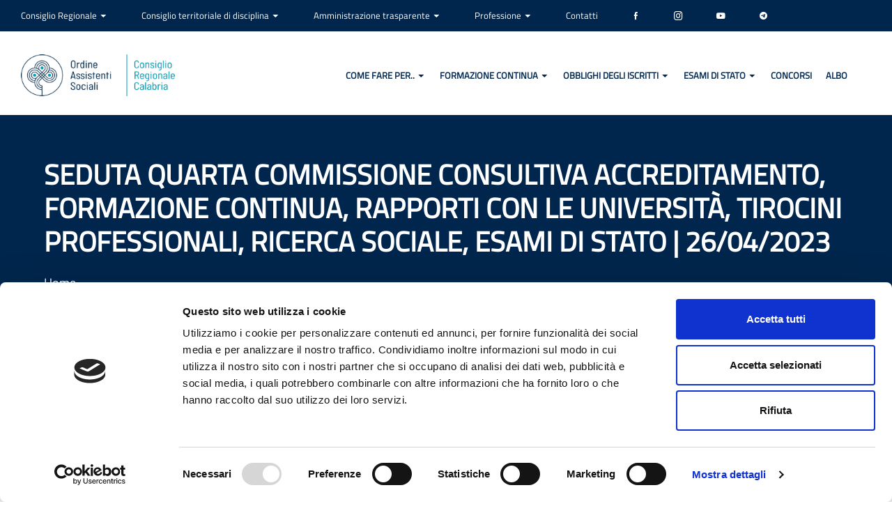

--- FILE ---
content_type: text/html; charset=UTF-8
request_url: https://www.ordascalabria.it/schede/seduta-quarta-commissione-consultiva-accreditamento-formazione-continua-rapporti-con-le-universita-tirocini-professionali-ricerca-sociale-esami-di-stato-401/
body_size: 10812
content:
<!DOCTYPE html>
<html lang="it">
<head>
  <meta charset="utf-8">
  <meta content="width=device-width, initial-scale=1.0" name="viewport">

    <meta http-equiv="Content-Type" content="text/html; charset=utf-8" />
    <title>Seduta Quarta Commissione Consultiva Accreditamento, Formazione Continua, Rapporti con le Università, Tirocini Professionali, Ricerca sociale, Esami di Stato</title>
    <meta property="og:title" content="Seduta Quarta Commissione Consultiva Accreditamento, Formazione Continua, Rapporti con le Università, Tirocini Professionali, Ricerca sociale, Esami di Stato" />
    <meta property="og:type" content="article" />
    <meta property="og:description" content="Ordine Assistenti Sociali della Calabria - Albo iscritti, Formazione, Iscrizioni, Cancellazioni, Trasferimenti" />
    <meta property="og:site_name" content="Ordine Assistenti Sociali della Calabria" />
    <meta property="og:image" content="https://www.ordascalabria.it/echoweb/echofiles/immagini/" />
    <meta property="og:image:secure_url" content="https://www.ordascalabria.it/echoweb/echofiles/immagini/" />
    <meta property="og:image:width" content="" />
    <meta property="og:image:height" content="" />
    <meta property="article:publisher" content="https://www.facebook.com/ordascalabria" />
    <meta property="article:published_time" content="2023-04-28 20:43:09" />
    <meta property="article:modified_time" content="2023-04-28 20:43:09" />
    <meta property="article:tag" content="" />
    <meta property="article:section" content="" />
    <meta name="description" content="Ordine Assistenti Sociali della Calabria - Albo iscritti, Formazione, Iscrizioni, Cancellazioni, Trasferimenti" />

      <!-- Required meta tags -->
      <meta charset="utf-8">
      <meta name="keywords" content="Ordascalabria, Ordine, Assistenti, Sociali, Calabria, Catanzaro, professionale, corsi, convegni, formazione, notizie, seminari"/>
      <meta name="viewport" content="width=device-width, initial-scale=1, shrink-to-fit=no">
      <script id="Cookiebot" src="https://consent.cookiebot.com/uc.js" data-cbid="6bbbfb03-4275-4c70-844d-7f9f02031d22" data-blockingmode="auto" type="text/javascript"></script>
      <link href="https://www.ordascalabria.it/assets/img/favicon.png" rel="icon">

      <!-- Vendor CSS Files -->
      <link href="https://www.ordascalabria.it/assets/vendor/bootstrap/css/bootstrap.min.css" rel="stylesheet">
      <link href="https://www.ordascalabria.it/assets/vendor/icofont/icofont.min.css" rel="stylesheet">
      <link href="https://www.ordascalabria.it/assets/vendor/boxicons/css/boxicons.min.css" rel="stylesheet">
      <link href="https://www.ordascalabria.it/assets/vendor/remixicon/remixicon.css" rel="stylesheet">
      <link href="https://www.ordascalabria.it/assets/vendor/venobox/venobox.css" rel="stylesheet">
      <link href="https://www.ordascalabria.it/assets/vendor/owl.carousel/assets/owl.carousel.min.css" rel="stylesheet">
      <link href="https://www.ordascalabria.it/assets/vendor/aos/aos.css" rel="stylesheet">
    
      <!-- CSS -->
      <link rel="stylesheet" href="https://www.ordascalabria.it/assets/css/bootstrap-italia.min.css">
      <link rel="stylesheet" href="https://www.ordascalabria.it/assets/css/style.css">
      <link rel="stylesheet" href="https://www.ordascalabria.it/fonts/icomoon/style.css">
      <link href='https://www.ordascalabria.it/fullcalendar/packages/core/main.css' rel='stylesheet' />
      <link href='https://www.ordascalabria.it/fullcalendar/packages/daygrid/main.css' rel='stylesheet' />
    
    
<script type="text/javascript" src="https://ajax.googleapis.com/ajax/libs/jquery/1.9.0/jquery.min.js"></script>

<script type="text/javascript">


$(document).ready(function() {
    
/*PULIZIA-PER-ERRORE-JSON
	
	//caricamento prima volta della singola scheda
	
	
	
	
	
	if($('.contenitore_testo_home_categorie').length){
		
		$('.allineacentro').css("height","auto");
		
	}else{
		
			 $('.allineacentro').height(jQuery(window).height());
	
	}
    
 
    
    
     
     
   //spot schermo intero controllo ajax per mandare in onda i programmi successivi
   
     datarefreshscheda='';
     orafineprogramma1='';
     
    
      setInterval(function(){
            checkscheda();
      }, 1000);
     
      function checkscheda(){
         
          var idscheda=$('.id_scheda').val();
          //alert(idscheda);
          var myData = "&idscheda="+idscheda;
          $.ajax({   
                             //imposto il tipo di invio dati (GET O POST)
                            type: "POST",				 
                             //Dove devo inviare i dati recuperati dal form?
                            url: "https://www.ordascalabria.it/schede/checkscheda",
                             //Quali dati devo inviare?
                            data:myData,
                            dataType: "json",
                            success: function(resp){
                          
                         
                            if(datarefreshscheda==''){
                                datarefreshscheda=resp["ultimamodifica"];
                            }else if(datarefreshscheda!=resp["ultimamodifica"]){
                                if(resp["immagine"]){ 

                                     if(resp["titolovisibile"]==1){
										 $('.allineacentro').css("height","auto");
										 $('.allineacentro').css("display","block");
                                            if($('.contenitore_titolo_scheda').length){//se è stato gia' istanziato
                                                    $('.contenitore_titolo_scheda').css("display","block");
                                                    $('.contenitore_titolo_scheda .titolo_interno').html(resp["titolo"]);  
                                            }else{
                                              $('#layer_template').prepend('<div class="contenitore_titolo_scheda"><div class="titolo_interno">'+resp["titolo"]+'</div></div>');
                                            }
                                    }else{
                                          $('.contenitore_titolo_scheda').css("display","none");

                                    }
								
								    
									$('.allineacentrovideo').css("display","none");
									$('.allineacentro').css("display","table-cell");
										$('.allineacentro').width(jQuery(window).width()-2);
		                                $('.allineacentro').height(jQuery(window).height()-2);
                                     // $('.contenitore_titolo_scheda').css("display","none");
                                    //  $('.contenitore_testo_home_categorie').css("display","none");   
                                   if($('.allineacentro').length){//se è stato gia' istanziato
                                     //  $('.allineacentro').css("display","table-cell");
                                       $('.immagine_principale2').attr('src', 'https://www.ordascalabria.it/echoweb/echofiles/immagini/'+resp["immagine"]+'');
                                      
                                   }else{
									  
                                       $('#layer_template').prepend('<div class="allineacentro"><img class="immagine_principale2" src="https://www.ordascalabria.it/echoweb/echofiles/immagini/'+resp["immagine"]+'" /></div>');
									   $('.allineacentro').css("display","table-cell");
									   $('.allineacentro').width(jQuery(window).width()-2);
		                               $('.allineacentro').height(jQuery(window).height()-2);
                                     
                                       
                                   }
								   
								   
								   
								   
								    if(resp["testo"]!=''){
										 $('.allineacentro').css("height","auto");
										 $('.allineacentro').css("display","block");
                                            if($('.contenitore_testo_home_categorie').length){//se è stato gia' istanziato
                                                    $('.contenitore_testo_home_categorie').css("display","block");
                                                    $('.contenitore_testo_home_categorie').html(resp["testo"]); 
                                            }else{
                                              $('#layer_template').append('<div class="contenitore_testo_home_categorie">'+resp["testo"]+'</div>');
                                            }
                                        }else{
											$('.contenitore_testo_home_categorie').html('');
										}
										
								   
                                   
                                 }else if(resp["video"]){
									    $('.contenitore_testo_home_categorie').css("display","none");
									    $('.allineacentro').css("display","none");
										$('.allineacentrovideo').css("display","table-cell");
										$('.allineacentrovideo').width(jQuery(window).width());
		                                $('.allineacentrovideo').height(jQuery(window).height());
										if($('.allineacentrovideo').length){//se è stato gia' istanziato
										   
										   $(".allineacentrovideo video")[0].load();
										   $('.allineacentrovideo video source').attr('src', 'https://www.ordascalabria.it/echoweb/echofiles/video/'+resp["video"]+'');

										}else{
											
										   $('#layer_template').prepend('<div class="allineacentrovideo">  <video controls="" ><source src="https://www.ordascalabria.it/echoweb/echofiles/video/'+resp["video"]+'" type="video/mp4"> </video></div>');
                                           $('.allineacentrovideo').css("display","table-cell");
										   $('.allineacentrovideo').width(jQuery(window).width());
		                                   $('.allineacentrovideo').height(jQuery(window).height());										   
										}
										
										
										
										/* if(resp["testo"]!=''){
                                            if($('.contenitore_testo_home_categorie').length){//se è stato gia' istanziato
                                                    $('.contenitore_testo_home_categorie').css("display","block");
                                                    $('.contenitore_testo_home_categorie').html(resp["testo"]); 
                                            }else{
                                              $('#layer_template').append('<div class="contenitore_testo_home_categorie">'+resp["testo"]+'</div>');
                                            }
                                        }else{
													
/*PULIZIA-PER-ERRORE-JSON				
										
									 
									 
								 }else{
                                       $('.allineacentro').css("display","none");
									   $('.allineacentrovideo').css("display","none");
                                      //    $('.contenitore_testo_home_categorie').css("display","block")
                                     //   $('.contenitore_testo_home_categorie').html(resp["testo"]);
                                       
                                    if(resp["titolovisibile"]==1){
                                            if($('.contenitore_titolo_scheda').length){//se è stato gia' istanziato
                                                    $('.contenitore_titolo_scheda').css("display","block");
                                                    $('.contenitore_titolo_scheda .titolo_interno').html(resp["titolo"]);  
                                            }else{
                                              $('#layer_template').prepend('<div class="contenitore_titolo_scheda"><div class="titolo_interno">'+resp["titolo"]+'</div></div>');
                                            }
                                    }else{
                                          $('.contenitore_titolo_scheda').css("display","none");

                                    }
									   
                                    if(resp["testo"]){
                                            if($('.contenitore_testo_home_categorie').length){//se è stato gia' istanziato
                                                    $('.contenitore_testo_home_categorie').css("display","block");
                                                    $('.contenitore_testo_home_categorie').html(resp["testo"]); 
                                            }else{
                                              $('#layer_template').append('<div class="contenitore_testo_home_categorie">'+resp["testo"]+'</div>');
                                            }
                                    }
                                        
                                        
                                    
                                       
                                    
                                }
                                 
                                 
                                 
                            
                                datarefreshscheda='';
                            }
                            
                            //RIQUADRO1
                                //chiude il programma all'ora di fine
                          /*  if(resp["link1"]){    
                                if(datafreshriquadro1==''){
                                    
                                   $('#1.frameriquadro').attr('src', 'https://www.ordascalabria.it/'+resp["link1"]+'');
                                   datafreshriquadro1=resp["link1"];
                                   orafineprogramma1=resp["orafineprogramma1"];
                               
                                }else if(datafreshriquadro1!=resp["link1"]){
                                    
                                   datafreshriquadro1='';
                                   orafineprogramma1='';
                                   
                                }else  {
                                //    $('.oracorrente').html(resp["oracorrentesec"]);
                                 //   $('.orafinepr').html(orafineprogramma);
                                    setTimeout(function(){
                                       if(orafineprogramma1==resp["oracorrentesec"]){
                                        $('#1.frameriquadro').attr('src', 'https://www.ordascalabria.it/area/notrasmissioni');
                                                             datafreshriquadro1='';
                                                             orafineprogramma1='';
                                                             }
                                      }, 1000);        
                                
                                }
                            } */  							
/*PULIZIA-PER-ERRORE-JSON 
                                },
                             error:function (xhr, ajaxOptions, thrownError){
                                 alert(thrownError);
                               
                             }
                            });

        
      }
      
      
/*PULIZIA-PER-ERRORE-JSON*/
      
    
      
 });
 
 var map;
    var marker;
        var defaultCenter = {lat: 41.9109, lng: 12.4818};
        function initMap() {
        if (typeof (google) != "undefined") {
            map = new google.maps.Map(
                    document.getElementById('map'),
                    {
                        mapTypeId: google.maps.MapTypeId.HYBRID,
                        zoom: 15,
                        center: defaultCenter
                    }
            );
            getMarker();
        }
    }
    
    function getMarker() {
        if (marker !== undefined){
            marker.setMap(null);
        }
        marker = new google.maps.Marker({
            map,
            position: map.getCenter(),
        });
    }
 
 </script>   
    </head>
    <body>
        <div id="div_div_header">
     <header>      
        
        
       
       <div class="it-header-navbar-wrapper">
        <div class="container-fluid">
          <div class="row">
            <div class="col-12">
              <!--start nav-->
              <nav class="navbar navbar-expand-lg has-megamenu">
                <button class="custom-navbar-toggler" type="button" aria-controls="nav0" aria-expanded="false" aria-label="Toggle navigation" data-target="#nav0">
                  <i class="icofont-navigation-menu white"></i>
                </button>
                <div class="navbar-collapsable" id="nav0">
                  <div class="overlay"></div>
                  <div class="close-div sr-only">
                    <button class="btn close-menu" type="button"><span class="it-close"></span>close</button>
                  </div>
                  <div class="menu-wrapper">
                    <ul class="navbar-nav">
                      <li class="nav-item dropdown">
                        <a class="nav-link dropdown-toggle" data-toggle="dropdown">
                          <span>Consiglio Regionale <i class="icofont-caret-down"></i></span>
                        </a>
                        <div class="dropdown-menu">
                          <div class="link-list-wrapper">
                            <ul class="link-list">
                              <li><a class="list-item" href="https://www.ordascalabria.it/area/consiglieri/"><span>Consiglieri</span></a></li>
                              <li><a class="list-item" href="https://www.ordascalabria.it/area/revisore/"><span>Revisore dei Conti</span></a></li>
                              <li><a class="list-item" href="https://www.ordascalabria.it/area/commissioniconsiliari/"><span>Commissioni Consiliari</span></a></li>
                            </ul>
                          </div>
                        </div>
                      </li>
                      <li class="nav-item dropdown">
                        <a class="nav-link dropdown-toggle" data-toggle="dropdown">
                          <span>Consiglio territoriale di disciplina <i class="icofont-caret-down"></i></span>
                        </a>
                        <div class="dropdown-menu">
                          <div class="link-list-wrapper">
                            <ul class="link-list">
                              <li><a class="list-item" href="https://www.ordascalabria.it/schede/composizione-collegi-50/"><span>Composizione collegi</span></a></li>
                              <li><a class="list-item" href="https://www.ordascalabria.it/schede/normativa-e-regolamenti-51/"><span>Normativa e Regolamenti</span></a></li>
                              </ul>
                          </div>
                        </div>
                      </li>


                      <li class="nav-item dropdown">
                        <a class="nav-link dropdown-toggle" data-toggle="dropdown">
                          <span>Amministrazione trasparente <i class="icofont-caret-down"></i></span>
                        </a>
                        <div class="dropdown-menu">
                          <div class="link-list-wrapper">
                            <ul class="link-list">
                                <li><a class="list-item"><span class="div-deep-dropdown">Disposizioni generali <i class="icofont-caret-right"></i></span></a>
                                  <ul class="deep-dropdown">
                                    <li><a href="https://www.ordascalabria.it/categorie/piano-triennale-per-la-prevenzione-della-corruzione-e-della-trasparenza-66/">Piano triennale per la prevenzione della corruzione e della trasparenza</a></li>
                                    <li><a href="https://www.ordascalabria.it/categorie/atti-generali-105/">Atti generali</a></li>
                                    <li><a href="#">Burocrazia zero</a></li>
                                    <li><a href="#">Regolamenti</a></li>
                                    <li><a href="https://www.ordascalabria.it/categorie/attestazioni-oiv-o-di-altra-struttura-analoga-125/">Attestazioni OIV o struttura analoga</a></li>
                                  </ul>
                                </li>
                                <li><a class="list-item"><span class="div-deep-dropdown">Organizzazione <i class="icofont-caret-right"></i></span></a>
                                  <ul class="deep-dropdown">
                                    <li><a href="https://www.ordascalabria.it/categorie/consiglio-di-disciplina-territotriale-107/">Consiglio di Disciplina Territoriale</a></li>
                                    <li><a href="https://www.ordascalabria.it/categorie/organi-di-indirizzo-politico-amministrativo-108/">Organi di indirizzo politico-amministrativo</a></li>
                                    <li><a href="https://www.ordascalabria.it/categorie/commissioni-109/">Commissioni</a></li>
                                    <li><a href="#">Sanzioni per mancata comunicazione dei dati</a></li>
                                    <li><a href="https://www.ordascalabria.it/categorie/revisore-dei-conti-104/">Revisore dei conti</a></li>
									<li><a href="https://www.ordascalabria.it/categorie/articolazione-uffici-131/">Articolazione Uffici</a></li>
                                    <li><a href="https://www.ordascalabria.it/categorie/dove-siamo-69/">Dove siamo</a></li>
                                    <li><a href="https://www.ordascalabria.it/categorie/orari-segreteria-68/">Orari segreteria</a></li>
                                    <li><a href="https://www.ordascalabria.it/categorie/telefono-e-posta-elettronica-67/">Telefono e posta elettronica</a></li>
                                  </ul>
                                </li>
                                <li><a class="list-item"><span class="div-deep-dropdown">Consulenti e collaboratori <i class="icofont-caret-right"></i></span></a>
                                  <ul class="deep-dropdown">
                                    <li><a href="https://www.ordascalabria.it/categorie/consulenti-e-collaboratori-71/">Consulenti e collaboratori</a></li>
                                  </ul>
                                </li>
                                <li><a class="list-item"><span class="div-deep-dropdown">Personale <i class="icofont-caret-right"></i></span></a>
                                  <ul class="deep-dropdown">
                                    <li><a href="#">Incarichi amministrativi di vertice</a></li>
                                    <li><a href="#">Dirigenti</a></li>
                                    <li><a href="#">Dirigenti cessati</a></li>
                                    <li><a href="#">Posizioni organizzative</a></li>
                                    <li><a href="https://www.ordascalabria.it/categorie/dotazione-organica-128/">Dotazione organica</a></li>
                                    <li><a href="#">Personale non a tempo indeterminato</a></li>
                                    <li><a href="#">Distribuzione del personale e costo per aree professionali</a></li>
                                    <li><a href="#">Titolari di incarichi dirigenziali</a></li>
                                    <li><a href="#">Sanzioni per mancata comunicazione dei dati</a></li>
                                    <li><a href="#">Titolari di incarichi dirigenziali amministrativi di vertice</a></li>
                                    <li><a href="https://www.ordascalabria.it/categorie/tassi-di-assenza-134/">Tassi di assenza</a></li>
                                    <li><a href="#">Incarichi conferiti e autorizzati ai dipendenti</a></li>
                                    <li><a href="#">Contrattazione collettiva</a></li>
                                    <li><a href="#">Contrattazione integrativa</a></li>
                                    <li><a href="#">OIV</a></li>
                                  </ul>
                                </li>
								<li><a class="list-item" href="https://www.ordascalabria.it/categorie/conto-consuntivo-141/"><span>Conto Consuntivo</span></a></li>
                                <li><a class="list-item" href="https://www.ordascalabria.it/categorie/enti-controllati-106/"><span>Enti controllati</span></a></li>
                                <li><a class="list-item"><span class="div-deep-dropdown">Attività e procedimenti <i class="icofont-caret-right"></i></span></a>
                                  <ul class="deep-dropdown">
                                    <li><a href="https://www.ordascalabria.it/categorie/dichiarazioni-sostitutive-e-acquisizione-d-ufficio-dei-dati-112/">Dichiarazioni sostitutive e acquisizione d'ufficio dei dati</a></li>
                                  </ul>
                                </li>
                                <li><a class="list-item"><span class="div-deep-dropdown">Provvedimenti <i class="icofont-caret-right"></i></span></a>
                                  <ul class="deep-dropdown">
                                    <li><a href="#">Circolari</a></li>
                                    <li><a href="https://www.ordascalabria.it/categorie/provvedimenti-ordini-indirizzo-politico-116/">Provvedimenti organi indirizzo - politico</a></li>
                                    <li><a href="https://www.ordascalabria.it/categorie/provvedimenti-dirigenti-129/">Provvedimenti dirigenti</a></li>
                                  </ul>
                                </li>
                                <li><a class="list-item" href="https://www.ordascalabria.it/categorie/controlli-sulle-imprese-110/"><span>Controlli sulle imprese</span></a></li>
                                <li><a class="list-item"><span class="div-deep-dropdown">Bandi di gara e contratti <i class="icofont-caret-right"></i></span></a>
                                  <ul class="deep-dropdown">
								    <li><a href="https://www.ordascalabria.it/categorie/bandi-interni-135/">Bandi interni</a></li>
                                    <li><a href="#">Informazioni sulle singole procedure in formato tabellare</a></li>
                                  </ul>
                                </li>
                                <li><a class="list-item" href="https://www.ordascalabria.it/categorie/sovvenzioni-contributi-sussidi-vantaggi-economici-72/"><span>Sovvenzioni, contributi, sussidi, vantaggi economici</span></a></li>
                                <li><a class="list-item"><span class="div-deep-dropdown">Bilanci <i class="icofont-caret-right"></i></span></a>
                                  <ul class="deep-dropdown">
                                    <li><a href="#">Piano degli indicatori e risultati attesi di bilancio</a></li>
                                    <li><a href="https://www.ordascalabria.it/categorie/bilancio-preventivo-e-consuntivo-73/">Bilancio preventivo e consuntivo</a></li>
                                  </ul>
                                </li>
                                
                                <li><a class="list-item" href="https://www.ordascalabria.it/categorie/beni-immobili-e-gestione-del-patrimonio-81/"><span>Beni immobili e gestione patrimonio</span></a></li>
                                <li><a class="list-item"><span class="div-deep-dropdown">Controlli e rilievi sull'amministrazione <i class="icofont-caret-right"></i></span></a>
                                  <ul class="deep-dropdown">
                                    <li><a href="https://www.ordascalabria.it/categorie/organi-di-revisione-amministrativa-e-contabile-75/">Organi di revisione amministrativa e contabile</a></li>
                                    <li><a href="https://www.ordascalabria.it/categorie/attestazione-dell-oiv-o-di-altra-struttura-analoga-nell-assolvimento-degli-obblighi-di-pubblicazione-74/">Attestazioni OIV o struttura analoga</a></li>
                                  </ul>
                                </li>
                               
                                <li><a class="list-item"><span class="div-deep-dropdown">Pagamenti dell'amministrazione <i class="icofont-caret-right"></i></span></a>
                                  <ul class="deep-dropdown">
                                    <li><a href="https://www.ordascalabria.it/categorie/iban-e-pagamenti-informatici-76/">IBAN e pagamenti informatici</a></li>
                                    <li><a href="https://www.ordascalabria.it/categorie/indicatore-di-tempestivita-dei-pagamenti-77/">Indicatore di tempestività dei pagamenti</a></li>
									<li><a href="https://www.ordascalabria.it/categorie/dati-sui-pagamenti-133/">Dati sui pagamentii</a></li></a></li>
                                  </ul>
                                </li>
                               
                                <li><a class="list-item" href="https://www.ordascalabria.it/categorie/opere-pubbliche-103/"><span>Opere pubbliche</span></a></li>
                                <li><a class="list-item" href="https://www.ordascalabria.it/categorie/pianificazione-e-governo-del-territorio-82/"><span>Pianificazione e governo del territorio</span></a></li>
                                <li><a class="list-item" href="https://www.ordascalabria.it/categorie/informazione-ambientali-84/"><span>Informazioni ambientali</span></a></li>
                                <li><a class="list-item" href="https://www.ordascalabria.it/categorie/interventi-straordinari-e-di-emergenza-83/"><span>Interventi straordinari e d'emergenza</span></a></li>
                                <li><a class="list-item"><span class="div-deep-dropdown">Altri contenuti <i class="icofont-caret-right"></i></span></a>
                                  <ul class="deep-dropdown">
                                    <li><a href="https://www.ordascalabria.it/categorie/accesso-civico-79/">Accesso civico</a></li>
                                    <li><a href="https://www.ordascalabria.it/categorie/piano-triennale-della-prevenzione-della-corruzione-altri-contenuti-113/">Piano triennale della prevenzione della corruzione</a></li>
                                    <li><a href="https://www.ordascalabria.it/categorie/regolamento-accesso-agli-atti-114/">Regolamento accesso agli atti</a></li>
                                  </ul>
                                </li>
                               
                                <li><a class="list-item"><span class="div-deep-dropdown">Responsabile della prevenzione della corruzione <i class="icofont-caret-right"></i></span></a>
                                  <ul class="deep-dropdown">
                                    <li><a href="#">Atti di accertamento delle violazioni</a></li>
                                    <li><a href="https://www.ordascalabria.it/categorie/responsabile-della-prevenzione-della-corruzione-78/">Responsabile della prevenzione della corruzione</a></li>
                                  </ul>
                                </li>
                              <li><a class="list-item" href="https://www.ordascalabria.it/categorie/responsabile-per-la-trasparenza-85/"><span>Responsabile per la trasparenza</span></a></li>  
                              <li><a class="list-item" href="https://form.agid.gov.it/view/bebba320-6ab4-4cd1-a0a2-5c2f9cc680e2/"><span>Obiettivi di accessibilità</span></a></li>
                            
                            </ul>
                          </div>
                        </div>
                      </li>
                      
                    <li class="nav-item dropdown">
                        <a class="nav-link dropdown-toggle" data-toggle="dropdown">
                          <span>Professione <i class="icofont-caret-down"></i></span>
                        </a>
                        <div class="dropdown-menu">
                          <div class="link-list-wrapper">
                            <ul class="link-list">
                              <li><a class="list-item" href="https://www.ordascalabria.it/schede/diventare-assistente-sociale-con-codice-deontologico-e-dpr-vari-32/"><span>Diventare assistente sociale</span></a></li>
                              <li><a class="list-item" href="https://www.ordascalabria.it/schede/bandi-e-concorsi-262/"><span>Bandi e concorsi</span></a></li>
                              <li><a class="list-item" href="#"><span>Avvisi mobilità</span></a></li>
                              <li><a class="list-item" href="https://www.ordascalabria.it/schede/libera-professione-38/"><span>Libera professione</span></a></li>
                              </ul>
                          </div>
                        </div>
                      </li>
                      <li class="nav-item"><a class="nav-link" href="https://www.ordascalabria.it/contatti/"><span>Contatti</span></a></li>
                      <li class="nav-item"><a aria-label="Facebook" target="_blank" class="nav-link" href="https://www.facebook.com/ordascalabria"><span><i class="icofont-facebook"></i></span></a></li>
                      <li class="nav-item"><a aria-label="Instagram" target="_blank" class="nav-link" href="https://www.instagram.com/ord_assistentisociali_calabria/?r=nametag"><span><i class="icofont-instagram"></i></span></a></li>
                      <li class="nav-item"><a aria-label="YouTube" target="_blank" class="nav-link" href="https://www.youtube.com/channel/UCK2lY8Vp6hmK6udHULvxoyw"><span><i class="icofont-youtube-play"></i></span></a></li>
                      <li class="nav-item"><a aria-label="Telegram" target="_blank" class="nav-link" href="https://www.ordascalabria.it/schede/telegram-258/"><span><i class="icofont-telegram"></i></span></a></li>

                    </ul>
                  </div>
                </div>
              </nav>
            </div>
          </div>
        </div>
      </div>
        
        
     
     
    
    
    <div class="it-header-wrapper">
      <div class="it-nav-wrapper">
        <div class="it-header-center-wrapper">
          <div class="container-fluid">
            <div class="row">
              <div class="col-12">
                <div class="it-header-center-content-wrapper">
                  <div class="it-brand-wrapper">
                    <a href="https://www.ordascalabria.it/">
                      <div class="it-brand-text d-flex align-items-center">
                        <!--<img alt="logo" class="img-fluid logo" src="https://www.ordascalabria.it/assets/img/logo.png">-->
                        <img alt="logo" class="img-fluid logo mr-lg-3 mr-2" src="https://www.ordascalabria.it/assets/img/logo.png">
                       <!-- <div class="d-flex flex-column">
                            <span class="menu-desktop">Ordine Assistenti Sociali<br></span>
                            <span class="menu-desktop titolo-secondario">Consiglio Regionale della Calabria</span>
                        </div>-->
                        <div class="d-flex flex-column">
                            <span class="menu-mobile">Ordine Assistenti Sociali<br></span>
                            <span class="menu-mobile titolo-secondario-mobile">Consiglio Regionale della Calabria</span>
                        </div>
                      </div>
                    </a>
                  </div>
                  <div class="it-right-zone">


                <!--start nav-->
                <nav class="navbar navbar-expand-lg has-megamenu">
                  <button class="custom-navbar-toggler" type="button" aria-controls="nav02" aria-expanded="false" aria-label="Toggle navigation" data-target="#nav02">
                      <i class="icofont-navigation-menu blue"></i>
                  </button>
                  <div class="navbar-collapsable" id="nav02">
                    <div class="overlay"></div>
                    <div class="close-div sr-only">
                      <button class="btn close-menu" type="button"><span class="it-close"></span>close</button>
                    </div>
                    <div class="menu-wrapper">
                      <ul class="navbar-nav">
                          
                      <li class="nav-item dropdown menu-mobile">
                        <a class="nav-link dropdown-toggle menu-sotto" data-toggle="dropdown" role="button">
                          <span>Consiglio Regionale <i class="icofont-caret-down"></i></span>
                        </a>
                        <div class="dropdown-menu">
                          <div class="link-list-wrapper">
                            <ul class="link-list">
                              <li><a class="list-item" href="https://www.ordascalabria.it/area/consiglieri/"><span>Consiglieri</span></a></li>
                              <li><a class="list-item" href="https://www.ordascalabria.it/area/revisore/"><span>Revisore dei Conti</span></a></li>
                              <li><a class="list-item" href="https://www.ordascalabria.it/area/commissioniconsiliari/"><span>Commissioni Consiliari</span></a></li>
                            </ul>
                          </div>
                        </div>
                      </li>
                      
                      <li class="nav-item dropdown menu-mobile">
                        <p class="nav-link dropdown-toggle menu-sotto" data-toggle="dropdown">
                          <span>Consiglio territoriale di disciplina <i class="icofont-caret-down"></i></span>
                        </p>
                        <div class="dropdown-menu">
                          <div class="link-list-wrapper">
                            <ul class="link-list">
                              <li><a class="list-item" href="https://www.ordascalabria.it/schede/composizione-collegi-50/"><span>Composizione collegi</span></a></li>
                              <li><a class="list-item" href="https://www.ordascalabria.it/schede/normativa-e-regolamenti-51/"><span>Normativa e Regolamenti</span></a></li>
                              </ul>
                          </div>
                        </div>
                      </li>
                      
                      <li class="nav-item dropdown menu-mobile">
                        <p class="nav-link dropdown-toggle menu-sotto" data-toggle="dropdown">
                          <span>Amministrazione trasparente <i class="icofont-caret-down"></i></span>
                        </p>
                        <div class="dropdown-menu">
                          <div class="link-list-wrapper">
                            <ul class="link-list">
                                <li><a class="list-item"><span class="div-deep-dropdown">Disposizioni generali <i class="icofont-caret-right"></i></span></a>
                                  <ul class="deep-dropdown">
                                    <li><a href="https://www.ordascalabria.it/schede/programma-per-la-trasparenza-e-l-integrita-74/">Piano triennale per la prevenzione della corruzione e della trasparenza</a></li>
                                    <li><a href="https://www.ordascalabria.it/categorie/atti-generali-105/">Atti generali</a></li>
                                    <li><a href="#">Burocrazia zero</a></li>
                                    <li><a href="#">Regolamenti</a></li>
                                    <li><a href="https://www.ordascalabria.it/schede/attestazione-dell-oiv-o-di-altra-struttura-analoga-nell-assolvimento-degli-obblighi-di-pubblicazione-66/">Attestazioni OIV o struttura analoga</a></li>
                                  </ul>
                                </li>
                                <li><a class="list-item"><span class="div-deep-dropdown">Organizzazione <i class="icofont-caret-right"></i></span></a>
                                  <ul class="deep-dropdown">
                                    <li><a href="https://www.ordascalabria.it/categorie/consiglio-di-disciplina-territotriale-107/">Consiglio di Disciplina Territoriale</a></li>
                                    <li><a href="https://www.ordascalabria.it/categorie/organi-di-indirizzo-politico-amministrativo-108/">Organi di indirizzo politico-amministrativo</a></li>
                                    <li><a href="https://www.ordascalabria.it/categorie/commissioni-109/">Commissioni</a></li>
                                    <li><a href="#">Sanzioni per mancata comunicazione dei dati</a></li>
                                    <li><a href="https://www.ordascalabria.it/categorie/revisore-dei-conti-104/">Revisore dei conti</a></li>
									<li><a href="https://www.ordascalabria.it/categorie/articolazione-uffici-131/">Articolazione Uffici</a></li>
                                    <li><a href="https://www.ordascalabria.it/categorie/dove-siamo-69/">Dove siamo</a></li>
                                    <li><a href="https://www.ordascalabria.it/categorie/orari-segreteria-68/">Orari segreteria</a></li>
                                    <li><a href="https://www.ordascalabria.it/categorie/telefono-e-posta-elettronica-67/">Telefono e posta elettronica</a></li>
                                  </ul>
                                </li>
                                <li><a class="list-item"><span class="div-deep-dropdown">Consulenti e collaboratori <i class="icofont-caret-right"></i></span></a>
                                  <ul class="deep-dropdown">
                                    <li><a href="https://www.ordascalabria.it/categorie/consulenti-e-collaboratori-71/">Consulenti e collaboratori</a></li>
                                  </ul>
                                </li>
                                <li><a class="list-item"><span class="div-deep-dropdown">Personale <i class="icofont-caret-right"></i></span></a>
                                  <ul class="deep-dropdown">
                                    <li><a href="#">Incarichi amministrativi di vertice</a></li>
                                    <li><a href="#">Dirigenti</a></li>
                                    <li><a href="#">Dirigenti cessati</a></li>
                                    <li><a href="#">Posizioni organizzative</a></li>
                                    <li><a href="#">Dotazione organica</a></li>
                                    <li><a href="#">Personale non a tempo indeterminato</a></li>
                                    <li><a href="#">Distribuzione del personale e costo per aree professionali</a></li>
                                    <li><a href="#">Titolari di incarichi dirigenziali</a></li>
                                    <li><a href="#">Sanzioni per mancata comunicazione dei dati</a></li>
                                    <li><a href="#">Titolari di incarichi dirigenziali amministrativi di vertice</a></li>
                                    <li><a href="https://www.ordascalabria.it/categorie/tassi-di-assenza-134/">Tassi di assenza</a></li>
                                    <li><a href="#">Incarichi conferiti e autorizzati ai dipendenti</a></li>
                                    <li><a href="#">Contrattazione collettiva</a></li>
                                    <li><a href="#">Contrattazione integrativa</a></li>
                                    <li><a href="#">OIV</a></li>
                                  </ul>
                                </li>
                                <li><a class="list-item" href="https://www.ordascalabria.it/categorie/enti-controllati-106/"><span>Enti controllati</span></a></li>
                                <li><a class="list-item"><span class="div-deep-dropdown">Attività e procedimenti <i class="icofont-caret-right"></i></span></a>
                                  <ul class="deep-dropdown">
                                    <li><a href="https://www.ordascalabria.it/categorie/dichiarazioni-sostitutive-e-acquisizione-d-ufficio-dei-dati-112/">Dichiarazioni sostitutive e acquisizione d'ufficio dei dati</a></li>
                                  </ul>
                                </li>
                                <li><a class="list-item"><span class="div-deep-dropdown">Provvedimenti <i class="icofont-caret-right"></i></span></a>
                                  <ul class="deep-dropdown">
                                    <li><a href="#">Circolari</a></li>
                                    <li><a href="https://www.ordascalabria.it/categorie/provvedimenti-ordini-indirizzo-politico-116/">Provvedimenti organi indirizzo - politico</a></li>
                                    <li><a href="#">Provvedimenti dirigenti</a></li>
                                  </ul>
                                </li>
                                <li><a class="list-item" href="https://www.ordascalabria.it/categorie/controlli-sulle-imprese-110/"><span>Controlli sulle imprese</span></a></li>
                                <li><a class="list-item"><span class="div-deep-dropdown">Bandi di gara e contratti <i class="icofont-caret-right"></i></span></a>
                                  <ul class="deep-dropdown">
                                    <li><a href="#">Informazioni sulle singole procedure in formato tabellare</a></li>
                                  </ul>
                                </li>
                                <li><a class="list-item" href="https://www.ordascalabria.it/categorie/sovvenzioni-contributi-sussidi-vantaggi-economici-72/"><span>Sovvenzioni, contributi, sussidi, vantaggi economici</span></a></li>
                                <li><a class="list-item"><span class="div-deep-dropdown">Bilanci <i class="icofont-caret-right"></i></span></a>
                                  <ul class="deep-dropdown">
                                    <li><a href="#">Piano degli indicatori e risultati attesi di bilancio</a></li>
                                    <li><a href="https://www.ordascalabria.it/categorie/bilancio-preventivo-e-consuntivo-73/">Bilancio preventivo e consuntivo</a></li>
                                  </ul>
                                </li>
                                <li><a class="list-item" href="https://www.ordascalabria.it/categorie/beni-immobili-e-gestione-del-patrimonio-81/"><span>Beni immobili e gestione patrimonio</span></a></li>
                                <li><a class="list-item"><span class="div-deep-dropdown">Controlli e rilievi sull'amministrazione <i class="icofont-caret-right"></i></span></a>
                                  <ul class="deep-dropdown">
                                    <li><a href="https://www.ordascalabria.it/categorie/organi-di-revisione-amministrativa-e-contabile-75/">Organi di revisione amministrativa e contabile</a></li>
                                    <li><a href="https://www.ordascalabria.it/categorie/attestazione-dell-oiv-o-di-altra-struttura-analoga-nell-assolvimento-degli-obblighi-di-pubblicazione-74/">Attestazioni OIV o struttura analoga</a></li>
                                  </ul>
                                </li>
                                
                                <li><a class="list-item"><span class="div-deep-dropdown">Pagamenti dell'amministrazione <i class="icofont-caret-right"></i></span></a>
                                  <ul class="deep-dropdown">
                                    <li><a href="https://www.ordascalabria.it/categorie/iban-e-pagamenti-informatici-76/">IBAN e pagamenti informatici</a></li>
                                    <li><a href="https://www.ordascalabria.it/categorie/indicatore-di-tempestivita-dei-pagamenti-77/">Indicatore di tempestività dei pagamenti</a></li>
									<li><a href="https://www.ordascalabria.it/categorie/dati-sui-pagamenti-133/">Dati sui pagamentii</a></li>
                                  </ul>
                                </li>
                                <li><a class="list-item" href="https://www.ordascalabria.it/categorie/opere-pubbliche-103/"><span>Opere pubbliche</span></a></li>
                                <li><a class="list-item" href="https://www.ordascalabria.it/categorie/pianificazione-e-governo-del-territorio-82/"><span>Pianificazione e governo del territorio</span></a></li>
                                <li><a class="list-item" href="https://www.ordascalabria.it/categorie/informazione-ambientali-84/"><span>Informazioni ambientali</span></a></li>
                                <li><a class="list-item" href="https://www.ordascalabria.it/categorie/interventi-straordinari-e-di-emergenza-83/"><span>Interventi straordinari e d'emergenza</span></a></li>
                                <li><a class="list-item"><span class="div-deep-dropdown">Altri contenuti <i class="icofont-caret-right"></i></span></a>
                                  <ul class="deep-dropdown">
                                    <li><a href="https://www.ordascalabria.it/categorie/accesso-civico-79/">Accesso civico</a></li>
                                    <li><a href="https://www.ordascalabria.it/categorie/piano-triennale-della-prevenzione-della-corruzione-altri-contenuti-113/">Piano triennale della prevenzione della corruzione</a></li>
                                    <li><a href="https://www.ordascalabria.it/categorie/regolamento-accesso-agli-atti-114/">Regolamento accesso agli atti</a></li>
                                  </ul>
                                </li>
                               
                                <li><a class="list-item"><span class="div-deep-dropdown">Responsabile della prevenzione della corruzione <i class="icofont-caret-right"></i></span></a>
                                  <ul class="deep-dropdown">
                                    <li><a href="#">Atti di accertamento delle violazioni</a></li>
                                    <li><a href="https://www.ordascalabria.it/categorie/responsabile-della-prevenzione-della-corruzione-78/">Responsabile della prevenzione della corruzione</a></li>
                                  </ul>
                                </li>
                                <li><a class="list-item" href=https://www.ordascalabria.it/categorie/responsabile-per-la-trasparenza-85/"><span>Responsabile per la trasparenza</span></a></li>
                            </ul>
                          </div>
                        </div>
                      </li>
                      
                    <li class="nav-item dropdown menu-mobile">
                        <p class="nav-link dropdown-toggle menu-sotto" data-toggle="dropdown">
                          <span>Professione <i class="icofont-caret-down"></i></span>
                        </p>
                        <div class="dropdown-menu">
                          <div class="link-list-wrapper">
                            <ul class="link-list">
                              <li><a class="list-item" href="https://www.ordascalabria.it/schede/diventare-assistente-sociale-con-codice-deontologico-e-dpr-vari-32/"><span>Diventare assistente sociale</span></a></li>
                              <li><a class="list-item" href="https://www.ordascalabria.it/schede/bandi-e-concorsi-262/"><span>Bandi e concorsi</span></a></li>
                              <li><a class="list-item" href="#"><span>Avvisi mobilità</span></a></li>
                              <li><a class="list-item" href="https://www.ordascalabria.it/schede/libera-professione-38/"><span>Libera professione</span></a></li>
                            </ul>
                          </div>
                        </div>
                      </li>
                        <li class="nav-item dropdown">
                          <p class="nav-link dropdown-toggle menu-sotto" data-toggle="dropdown">
                            <span>Come fare per.. <i class="icofont-caret-down"></i></span>
                          </p>
                          <div class="dropdown-menu">
                            <div class="link-list-wrapper">
                              <ul class="link-list">
                                <li><a class="list-item" href="https://www.ordascalabria.it/schede/iscrizioni-cancellazioni-trasferimenti-33/"><span>Iscrizioni, cancellazioni, trasferimenti</span></a></li>
                                <li><a class="list-item" href="https://www.ordascalabria.it/schede/spid-37/"><span>SPID</span></a></li>
                                <li><a class="list-item" href="https://www.ordascalabria.it/schede/segnalazione-al-ctd-39/"><span>Segnalazione al CTD</span></a></li>
                                <li><a class="list-item" href="https://www.ordascalabria.it/schede/richiedere-tesserino-344/"><span>Richiedere tesserino</span></a></li>
                                <li><a class="list-item" href="https://www.ordascalabria.it/schede/pagare-tassa-anno-in-corso-e-o-arretrati-149/"><span>Pagare Tassa anno in corso  e/o arretrati</span></a></li>
                                <li><a class="list-item" href="https://www.ordascalabria.it/schede/calcolo-crediti-formativi-40/"><span>Calcolo crediti formativi</span></a></li>
                              </ul>
                            </div>
                          </div>
                        </li>
                        <li class="nav-item dropdown">
                          <p class="nav-link dropdown-toggle menu-sotto" data-toggle="dropdown">
                            <span>Formazione Continua <i class="icofont-caret-down"></i></span>
                          </p>
                        <div class="dropdown-menu">
                          <div class="link-list-wrapper">
                            <ul class="link-list">
                                <li><a class="list-item"><span class="div-deep-dropdown">Formazione Continua <i class="icofont-caret-right"></i></span></a>
                                  <ul class="deep-dropdown">
								    <li><a href="https://www.ordascalabria.it/categorie/formazione-continua-126/">Formazione Continua </a></li>
                                    <li><a href="https://www.ordascalabria.it/categorie/piano-offerte-formativa-94/">Piano Offerta Formativa </a></li>
                                    <li><a href="https://www.ordascalabria.it/categorie/riconoscimento-attivita-ex-post-95/">Riconoscimento Attività Ex post</a></li>
                                    <li><a href="https://www.ordascalabria.it/categorie/riconoscimento-esoneri-96/">Riconoscimento Esoneri</a></li>
                                  </ul>
                                </li>
                                <li><a class="list-item" href="https://www.ordascalabria.it/formazione/"><span>Piattaforma Formazione</span></a></li>
                                <li><a class="list-item"><span class="div-deep-dropdown">Accreditamento eventi formativi <i class="icofont-caret-right"></i></span></a>
                                  <ul class="deep-dropdown">
                                    <li><a href="https://www.ordascalabria.it/categorie/richiesta-tramite-format-97/">Richiesta tramite Format </a></li>
                                    <li><a href="https://www.ordascalabria.it/categorie/convenzioni-98/">Convenzioni</a></li>
                                    <li><a href="https://www.ordascalabria.it/categorie/rilevamento-presenze-99/">Rilevamento Presenze</a></li>
                                  </ul>
                                </li>
                                <li><a class="list-item" href="https://www.ordascalabria.it/categorie/normativa-di-riferimento-100/"><span>Normativa di riferimento</span></a></li>
                                <li><a class="list-item" href="https://www.ordascalabria.it/area/commissioniconsiliari/"><span>Contatti commissione</span></a></li>
                                <li><a class="list-item" href="https://www.ordascalabria.it/categorie/notizie-utili-102/"><span>Notizie Utili</span></a></li>
                            </ul>
                          </div>
                        </div>
                        </li>
                        <li class="nav-item dropdown">
                          <p class="nav-link dropdown-toggle menu-sotto" data-toggle="dropdown">
                            <span>Obblighi degli iscritti <i class="icofont-caret-down"></i></span>
                          </p>
                          <div class="dropdown-menu">
                            <div class="link-list-wrapper">
                              <ul class="link-list">
                                  <li><a class="list-item" href="https://www.ordascalabria.it/schede/aggiornamento-dati-personali-41/"><span>Aggiornamento dati personali</span></a></li>
                                  <li><a class="list-item" href="https://www.ordascalabria.it/schede/quota-annuale-42/"><span>Quota annuale</span></a></li>
                                  <li><a class="list-item" href="https://www.ordascalabria.it/schede/obbligo-formativo-43/"><span>Obbligo formativo</span></a></li>
                                  <li><a class="list-item" href="https://www.ordascalabria.it/schede/assicurazione-professionale-44/"><span>Assicurazione professionale</span></a></li>
                                  <li><a class="list-item" href="https://www.ordascalabria.it/schede/obbligo-attivazione-posta-elettronica-certificata-pec-48/"><span>Attivazione PEC</span></a></li>
                              </ul>
                            </div>
                          </div>
                        </li>
                        <li class="nav-item dropdown">
                          <p class="nav-link dropdown-toggle menu-sotto" data-toggle="dropdown">
                            <span>ESAMI DI STATO <i class="icofont-caret-down"></i></span>
                          </p>
                          <div class="dropdown-menu">
                            <div class="link-list-wrapper">
                              <ul class="link-list">
                                  <li><a class="list-item" href="https://www.ordascalabria.it/schede/bando-esami-di-stato-45/"><span>Bando esami di stato</span></a></li>
                                  <li><a class="list-item" href="https://www.ordascalabria.it/schede/normativa-di-riferimento-373/"><span>Normativa di riferimento</span></a></li>
                                  <li><a class="list-item" href="https://www.ordascalabria.it/schede/corsi-di-laurea-46/"><span>Corsi di Laurea</span></a></li>
                                  <!--<li><a class="list-item" href="#"><span>Tavoli Tematici</span></a></li>-->
                              </ul>
                            </div>
                          </div>
                        </li>
                        <li class="nav-item dropdown">
                          <a href="https://www.ordascalabria.it/schede/bandi-e-concorsi-262/" class="nav-link menu-sotto">
                            <span>CONCORSI</span>
                          </a>
                        </li>
						 <li class="nav-item dropdown">
                          <a href="https://www.ordascalabria.it/schede/albo-76/" class="nav-link menu-sotto">
                            <span>ALBO</span>
                          </a>
                        </li>
                        <li class="nav-item menu-mobile"><a class="nav-link menu-sotto" href="https://www.ordascalabria.it/contatti/"><span>Contatti</span></a></li>
                        <li class="nav-item menu-mobile"><a class="nav-link menu-sotto" target="_blank" href="https://www.facebook.com/ordascalabria"><span><i class="icofont-facebook"></i></span></a></li>
                        <li class="nav-item menu-mobile"><a class="nav-link menu-sotto" target="_blank" href="https://www.instagram.com/ord_assistentisociali_calabria/?r=nametag"><span><i class="icofont-instagram"></i></span></a></li>
                        <li class="nav-item menu-mobile"><a class="nav-link menu-sotto" target="_blank" href="https://www.youtube.com/channel/UCK2lY8Vp6hmK6udHULvxoyw"><span><i class="icofont-youtube-play"></i></span></a></li>
                        <li class="nav-item menu-mobile"><a class="nav-link menu-sotto" target="_blank" href="https://www.ordascalabria.it/schede/telegram-258/"><span><i class="icofont-telegram"></i></span></a></li>
                        <!--<li class="nav-item"><a class="nav-link colore-principale" href="#"><i class="icofont-ui-search"></i></a></li>-->
                      </ul>
                    </div>
                  </div>
                </nav>
                  </div>
                </div>
              </div>
            </div>
          </div>
        </div>
      </div>
    </div>
     
     
     
         
    

</header>

    </div>
        <main id="main">
    
        <section class="breadcrumb">
          <div class="container">
             
              
                                <h2 class="titolo-scheda mt-5">Seduta Quarta Commissione Consultiva Accreditamento, Formazione Continua, Rapporti con le Università, Tirocini Professionali, Ricerca sociale, Esami di Stato | 26/04/2023</h2>
                        
                            <nav aria-label="breadcrumb">
                    <ol class="breadcrumb mb-5 px-0">
                        <li class="breadcrumb-item"><a href="https://www.ordascalabria.it/">Home</a></li>
                        <li class="breadcrumb-item active" aria-current="page">Seduta Quarta Commissione Consultiva Accreditamento, Formazione Continua, Rapporti con le Università, Tirocini Professionali, Ricerca sociale, Esami di Stato</li>
                    </ol> 
                </nav>   
                
            
          </div>
        </section>

                    <section class="div-pagina-interna">
                <div class="container">
                    <div class="row">
                                                <div class="col-lg-9">
                                                    <p>Seduta Quarta Commissione, mercoled&igrave; 26 aprile ore 15.00 ed in continuazione, modalit&agrave; in presenza.</p>
                        </div>
                        <div class="col-lg-3">
                            <h4 class="maiuscola">Dettagli Evento</h4>
                                                        <h6 class="maiuscola mt-3">Tipo di evento <i class="icofont-meeting-add"></i></h6>
                            <p>Attivita Interne</p>
                                                                                    <h6 class="maiuscola">Luogo Evento <i class="icofont-google-map"></i></h6>
                            <p>Catanzaro</p>
                                                                                    <h6 class="maiuscola">Data Inizio <i class="icofont-ui-calendar"></i></h6>
                            <p>26/04/2023</p>
                                                                                    <h6 class="maiuscola">Data Fine <i class="icofont-calendar"></i></h6>
                            <p>26/04/2023</p>
                                                    </div>
                    </div>
                </div>

            </section>
                        
        </main>
    <div id="div_down">
    <footer class="it-footer">
    <div class="it-footer-main">
      <div class="container">
        <section>
          <div class="row clearfix">
            <div class="col-sm-12">
              <div class="it-brand-wrapper">
                  <p class="text-lg-center text-sm-left mb-0">Via Orsi 1/1 - 88100 Catanzaro 
                      Tel. +39.0961.721933 / Fax +39.0961.480371 - Cod. Fiscale: 02015270792 <br>
                    Per inviare una e-mail con commenti, notizie, suggerimenti, novità etc info@ordascalabria.it indirizzo PEC: ordascalabria@pec.it</p>
              </div>
            </div>
          </div>
        </section>

      </div>
    </div>
    <div class="it-footer-small-prints clearfix">
      <div class="container">
        <h3 class="sr-only">Sezione Link Utili</h3>
        <ul class="it-footer-small-prints-list list-inline mb-0 d-flex flex-column flex-md-row">
          <li class="list-inline-item">
            <a href="https://form.agid.gov.it/view/43638727-ede1-4330-afd6-161d81d011fb" title="Note Legali">Dichiarazione di accessibilità</a>
          </li>
          <li class="list-inline-item">
            <a href="https://www.ordascalabria.it/schede/privacy-policy-247/" title="Privacy-policy">Privacy policy</a>
          </li>
          <li class="list-inline-item">
            <a href="https://form.agid.gov.it/view/bebba320-6ab4-4cd1-a0a2-5c2f9cc680e2/" title="Note Legali">Obiettivi di accessibilità</a>
          </li>
        </ul>
      </div>
    </div>
</footer> 

    </div>
    

 
                        
   
    <!-- Vendor JS Files -->
    <script src="https://www.ordascalabria.it/assets/vendor/jquery/jquery.min.js"></script>
    <script src="https://www.ordascalabria.it/assets/vendor/jquery.easing/jquery.easing.min.js"></script>
    <script src="https://www.ordascalabria.it/assets/vendor/php-email-form/validate.js"></script>
    <script src="https://www.ordascalabria.it/assets/vendor/counterup/counterup.min.js"></script>
    <script src="https://www.ordascalabria.it/assets/vendor/waypoints/jquery.waypoints.min.js"></script>
    <script src="https://www.ordascalabria.it/assets/vendor/isotope-layout/isotope.pkgd.min.js"></script>
    <script src="https://www.ordascalabria.it/assets/vendor/superfish/superfish.min.js"></script>
    <script src="https://www.ordascalabria.it/assets/vendor/hoverIntent/hoverIntent.js"></script>
    <script src="https://www.ordascalabria.it/assets/vendor/owl.carousel/owl.carousel.min.js"></script>
    <script src="https://www.ordascalabria.it/assets/vendor/venobox/venobox.min.js"></script>
    <script src="https://www.ordascalabria.it/assets/vendor/aos/aos.js"></script>

    <!-- Template Main JS File -->
    <script src="https://www.ordascalabria.it/assets/js/jquery.min.js"></script>
    <script src="https://www.ordascalabria.it/assets/js/popper.js"></script>
   <!-- <script src="assets/js/calendar.js"></script>-->
	




<script>
(function($) {
      document.addEventListener('DOMContentLoaded', function() {
    var calendarEl = document.getElementById('calendar');

    var calendar = new FullCalendar.Calendar(calendarEl, {
      plugins: [ 'interaction', 'dayGrid', 'timeGrid', 'list' ],
      height: 'parent',
      header: {
        /*left: 'prev,next today',*/
        left: 'prev,next',
        center: 'title',
        right: 'today'
        /*right: 'dayGridMonth,timeGridWeek,timeGridDay,listWeek'*/
      },
      locale: 'it',
      defaultView: 'dayGridMonth',
      defaultDate: '2026-01-16',
      navLinks: true, // can click day/week names to navigate views
      editable: true,
      eventLimit: true, // allow "more" link when too many events
       
          
       
      events: [
                  {
           
          title: 'SWSD 2025 ',
          start: '2025-03-18', 
          url: 'https://www.ordascalabria.it/formazione/',
          backgroundColor: '#ab2b3e'
              
        },
                
             {
           
          title: 'WSWD 2024  BUEN VIVIR GIORNATA ...',
          start: '2024-06-28', 
          url: 'https://www.ordascalabria.it/formazione/',
          backgroundColor: '#ab2b3e'
              
        },
                
             {
           
          title: 'PROVA RISERVATA AL CONSIGLIO D ...',
          start: '2024-06-27', 
          url: 'https://www.ordascalabria.it/formazione/',
          backgroundColor: '#ab2b3e'
              
        },
                
             {
           
          title: 'Giornata Mondiale del Servizio ...',
          start: '2023-06-30', 
          url: 'https://www.ordascalabria.it/formazione/',
          backgroundColor: '#ab2b3e'
              
        },
                
             {
           
          title: 'La tutela dei minorenni alla l ...',
          start: '2022-09-30', 
          url: 'https://www.ordascalabria.it/formazione/',
          backgroundColor: '#ab2b3e'
              
        },
                
             {
           
          title: 'WORLD SOCIAL WORK DAY 2022 - C ...',
          start: '2022-03-29', 
          url: 'https://www.ordascalabria.it/formazione/',
          backgroundColor: '#ab2b3e'
              
        },
                
             {
           
          title: 'Il servizio sociale internazio ...',
          start: '2022-01-26', 
          url: 'https://www.ordascalabria.it/formazione/',
          backgroundColor: '#ab2b3e'
              
        },
                
             {
           
          title: 'Assemblee provinciali della pr ...',
          start: '2021-06-16', 
          url: 'https://www.ordascalabria.it/formazione/',
          backgroundColor: '#ab2b3e'
              
        },
                
             {
           
          title: 'Assemblea provinciale degli is ...',
          start: '2021-06-09', 
          url: 'https://www.ordascalabria.it/formazione/',
          backgroundColor: '#ab2b3e'
              
        },
                
             {
           
          title: 'Assemblee provinciali delle pr ...',
          start: '2021-05-26', 
          url: 'https://www.ordascalabria.it/formazione/',
          backgroundColor: '#ab2b3e'
              
        },
                
             {
           
          title: 'Il Servizio Sociale Ospedalier ...',
          start: '2021-04-30', 
          url: 'https://www.ordascalabria.it/formazione/',
          backgroundColor: '#ab2b3e'
              
        },
                
             {
           
          title: 'Fondamenti politico-culturali  ...',
          start: '2021-04-28', 
          url: 'https://www.ordascalabria.it/formazione/',
          backgroundColor: '#ab2b3e'
              
        },
                
             {
           
          title: 'UBUNTU Io Sono Perchè Noi Sia ...',
          start: '2021-04-16', 
          url: 'https://www.ordascalabria.it/formazione/',
          backgroundColor: '#ab2b3e'
              
        },
                
             {
           
          title: 'UBUNTU Io Sono Perchè Noi Sia ...',
          start: '2021-04-16', 
          url: 'https://www.ordascalabria.it/formazione/',
          backgroundColor: '#ab2b3e'
              
        },
                
             {
           
          title: 'Integrazione socio sanitaria e ...',
          start: '2021-03-26', 
          url: 'https://www.ordascalabria.it/formazione/',
          backgroundColor: '#ab2b3e'
              
        },
                
              {
           
          title: 'CONGRESSO  REGIONALE S.I.T.D. ',
          start: '2022-05-06',
          url: 'schede/congresso-regionale-s-i-t-d-253/',
          backgroundColor:'#5c6f82'
              
        },
                         {
           
          title: 'Seduta Quarta Commissione &quo ...',
          start: '2022-07-11',
          url: 'schede/seduta-quarta-commissione-quot-comunicazione-rapporti-con-le-universita-tirocinio-professionale-ricerca-sociale-esami-di-stato-quot-274/',
          backgroundColor:'#008255'
              
        },
                         {
           
          title: 'Seduta Prima Commissione Comun ...',
          start: '2022-07-14',
          url: 'schede/seduta-prima-commissione-comunicazione-rapporti-informazione-e-servizi-agli-iscritti-revisione-albo-276/',
          backgroundColor:'#008255'
              
        },
                         {
           
          title: 'Tavolo Sanità regionale',
          start: '2022-07-15',
          url: 'schede/tavolo-sanita-regionale-275/',
          backgroundColor:'#008255'
              
        },
                         {
           
          title: 'Seduta Seconda Commissione Eti ...',
          start: '2022-07-18',
          url: 'schede/seduta-seconda-commissione-etica-deontologia-e-ricorsi-amministrativi-279/',
          backgroundColor:'#008255'
              
        },
                         {
           
          title: 'Seduta Terza Commissione Consi ...',
          start: '2022-07-19',
          url: 'schede/seduta-terza-commissione-consiliare-quot-politiche-sociali-e-rapporti-istituzionali-quot-278/',
          backgroundColor:'#008255'
              
        },
                         {
           
          title: 'Seduta Quarta Commissione &quo ...',
          start: '2022-07-21',
          url: 'schede/seduta-quarta-commissione-quot-comunicazione-rapporti-con-le-universita-tirocinio-professionale-ricerca-sociale-esami-di-stato-quot-280/',
          backgroundColor:'#008255'
              
        },
                         {
           
          title: 'Seduta Consiglio dell Ordine p ...',
          start: '2022-07-22',
          url: 'schede/seduta-consiglio-dell-ordine-professionale-degli-assistenti-sociali-della-calabria-268/',
          backgroundColor:'#008255'
              
        },
                         {
           
          title: 'Seduta Quinta Commissione Poli ...',
          start: '2022-07-26',
          url: 'schede/seduta-quinta-commissione-politiche-del-lavoro-terzo-settore-libera-professione-287/',
          backgroundColor:'#008255'
              
        },
                         {
           
          title: 'Seduta Prima Commissione Comun ...',
          start: '2022-08-01',
          url: 'schede/seduta-prima-commissione-comunicazione-rapporti-informazione-e-servizi-agli-iscritti-revisione-albo-289/',
          backgroundColor:'#008255'
              
        },
                         {
           
          title: 'Regolamentazione apertura peri ...',
          start: '2022-08-08',
          url: 'schede/regolamentazione-apertura-periodo-estivo-ordine-professionale-degli-assistenti-sociali-della-calabria-285/',
          backgroundColor:'#008255'
              
        },
                         {
           
          title: 'Seduta Prima Commissione Comun ...',
          start: '2022-08-26',
          url: 'schede/seduta-prima-commissione-comunicazione-rapporti-informazione-e-servizi-agli-iscritti-revisione-albo-290/',
          backgroundColor:'#008255'
              
        },
                         {
           
          title: 'Seduta Quarta Commissione &quo ...',
          start: '2022-08-30',
          url: 'schede/seduta-quarta-commissione-quot-comunicazione-rapporti-con-le-universita-tirocinio-professionale-ricerca-sociale-esami-di-stato-quot-292/',
          backgroundColor:'#008255'
              
        },
                         {
           
          title: 'Seduta Consiglio Ordine Profes ...',
          start: '2022-08-31',
          url: 'schede/seduta-consiglio-ordine-professionale-degli-assistenti-sociali-della-calabria-284/',
          backgroundColor:'#008255'
              
        },
                         {
           
          title: 'Seduta Quinta Commissione Poli ...',
          start: '2022-09-06',
          url: 'schede/seduta-quinta-commissione-politiche-del-lavoro-terzo-settore-libera-professione-319/',
          backgroundColor:'#008255'
              
        },
                         {
           
          title: 'Seduta Quinta Commissione Poli ...',
          start: '2022-09-13',
          url: 'schede/seduta-quinta-commissione-politiche-del-lavoro-terzo-settore-libera-professione-320/',
          backgroundColor:'#008255'
              
        },
                         {
           
          title: 'Tavolo Giustizia regionale',
          start: '2022-09-14',
          url: 'schede/tavolo-giustizia-regionale-304/',
          backgroundColor:'#008255'
              
        },
                         {
           
          title: 'Seduta Prima Commissione Comun ...',
          start: '2022-09-14',
          url: 'schede/seduta-prima-commissione-comunicazione-rapporti-informazione-e-servizi-agli-iscritti-revisione-albo-305/',
          backgroundColor:'#008255'
              
        },
                         {
           
          title: 'Seduta Seconda Commissione Eti ...',
          start: '2022-09-15',
          url: 'schede/seduta-seconda-commissione-etica-deontologia-e-ricorsi-amministrativi-303/',
          backgroundColor:'#008255'
              
        },
                         {
           
          title: 'Seduta Quarta Commissione &quo ...',
          start: '2022-09-19',
          url: 'schede/seduta-quarta-commissione-quot-comunicazione-rapporti-con-le-universita-tirocinio-professionale-ricerca-sociale-esami-di-stato-quot-302/',
          backgroundColor:'#008255'
              
        },
                         {
           
          title: 'Seduta Quinta Commissione Poli ...',
          start: '2022-09-20',
          url: 'schede/seduta-quinta-commissione-politiche-del-lavoro-terzo-settore-libera-professione-321/',
          backgroundColor:'#008255'
              
        },
                         {
           
          title: 'Seduta Consiglio Ordine Assist ...',
          start: '2022-09-23',
          url: 'schede/seduta-consiglio-ordine-assistenti-sociali-della-calabria-301/',
          backgroundColor:'#008255'
              
        },
                         {
           
          title: 'Seduta Quinta Commissione Poli ...',
          start: '2022-09-27',
          url: 'schede/seduta-quinta-commissione-politiche-del-lavoro-terzo-settore-libera-professione-322/',
          backgroundColor:'#008255'
              
        },
                         {
           
          title: 'Seminario: La tutela dei minor ...',
          start: '2022-09-30',
          url: 'schede/seminario-la-tutela-dei-minorenni-alla-luce-della-riforma-della-giustizia-minorile-voci-del-territorio-calabrese-306/',
          backgroundColor:'#5c6f82'
              
        },
                         {
           
          title: 'Seduta Quinta Commissione Poli ...',
          start: '2022-10-04',
          url: 'schede/seduta-quinta-commissione-politiche-del-lavoro-terzo-settore-libera-professione-315/',
          backgroundColor:'#008255'
              
        },
                         {
           
          title: 'Seduta Quarta Commissione Comu ...',
          start: '2022-10-07',
          url: 'schede/seduta-quarta-commissione-comunicazione-rapporti-con-le-universita-tirocinio-professionale-ricerca-sociale-esami-di-stato-311/',
          backgroundColor:'#008255'
              
        },
                         {
           
          title: 'Tavolo Giustizia Croas Calabri ...',
          start: '2022-10-08',
          url: 'schede/tavolo-giustizia-croas-calabria-323/',
          backgroundColor:'#008255'
              
        },
                         {
           
          title: 'Seduta Prima Commissione Comun ...',
          start: '2022-10-10',
          url: 'schede/seduta-prima-commissione-comunicazione-rapporti-informazione-e-servizi-agli-iscritti-revisione-albo-308/',
          backgroundColor:'#008255'
              
        },
                         {
           
          title: 'Seduta Terza Commissione Consi ...',
          start: '2022-10-10',
          url: 'schede/seduta-terza-commissione-consiliare-quot-politiche-sociali-e-rapporti-istituzionali-quot-314/',
          backgroundColor:'#008255'
              
        },
                         {
           
          title: 'Seduta Seconda Commissione Eti ...',
          start: '2022-10-11',
          url: 'schede/seduta-seconda-commissione-etica-deontologia-e-ricorsi-amministrativi-313/',
          backgroundColor:'#008255'
              
        },
                         {
           
          title: 'Seduta Quinta Commissione Poli ...',
          start: '2022-10-11',
          url: 'schede/seduta-quinta-commissione-politiche-del-lavoro-terzo-settore-libera-professione-316/',
          backgroundColor:'#008255'
              
        },
                         {
           
          title: 'Seduta Quarta Commissione Comu ...',
          start: '2022-10-13',
          url: 'schede/seduta-quarta-commissione-comunicazione-rapporti-con-le-universita-tirocinio-professionale-ricerca-sociale-esami-di-stato-312/',
          backgroundColor:'#008255'
              
        },
                         {
           
          title: 'Seduta Consiglio Ordine Assist ...',
          start: '2022-10-14',
          url: 'schede/seduta-consiglio-ordine-assistenti-sociali-della-calabria-307/',
          backgroundColor:'#008255'
              
        },
                         {
           
          title: 'Seduta Quinta Commissione Poli ...',
          start: '2022-10-18',
          url: 'schede/seduta-quinta-commissione-politiche-del-lavoro-terzo-settore-libera-professione-317/',
          backgroundColor:'#008255'
              
        },
                         {
           
          title: 'Tavolo Minori e famiglie Croas ...',
          start: '2022-10-19',
          url: 'schede/tavolo-minori-e-famiglie-croas-calabria-324/',
          backgroundColor:'#008255'
              
        },
                         {
           
          title: 'Seduta Quinta Commissione Poli ...',
          start: '2022-10-25',
          url: 'schede/seduta-quinta-commissione-politiche-del-lavoro-terzo-settore-libera-professione-318/',
          backgroundColor:'#008255'
              
        },
                         {
           
          title: 'Seduta Quarta Commissione Comu ...',
          start: '2022-10-25',
          url: 'schede/seduta-quarta-commissione-comunicazione-rapporti-con-le-universita-tirocinio-professionale-ricerca-sociale-esami-di-stato-329/',
          backgroundColor:'#008255'
              
        },
                         {
           
          title: 'Seduta Quinta Commissione Poli ...',
          start: '2022-11-03',
          url: 'schede/seduta-quinta-commissione-politiche-del-lavoro-terzo-settore-libera-professione-331/',
          backgroundColor:'#008255'
              
        },
                         {
           
          title: 'Seduta Seconda Commissione Eti ...',
          start: '2022-11-03',
          url: 'schede/seduta-seconda-commissione-etica-deontologia-e-ricorsi-amministrativi-332/',
          backgroundColor:'#008255'
              
        },
                         {
           
          title: 'Seduta Prima Commissione Comun ...',
          start: '2022-11-04',
          url: 'schede/seduta-prima-commissione-comunicazione-rapporti-informazione-e-servizi-agli-iscritti-revisione-albo-327/',
          backgroundColor:'#008255'
              
        },
                         {
           
          title: 'Seduta Quarta Commissione Comu ...',
          start: '2022-11-07',
          url: 'schede/seduta-quarta-commissione-comunicazione-rapporti-con-le-universita-tirocinio-professionale-ricerca-sociale-esami-di-stato-330/',
          backgroundColor:'#008255'
              
        },
                         {
           
          title: 'Seduta Consiglio Ordine Assist ...',
          start: '2022-11-08',
          url: 'schede/seduta-consiglio-ordine-assistenti-sociali-della-calabria-326/',
          backgroundColor:'#008255'
              
        },
                         {
           
          title: 'Convocazione Tavolo Welfare re ...',
          start: '2022-11-28',
          url: 'schede/convocazione-tavolo-welfare-regionale-339/',
          backgroundColor:'#008255'
              
        },
                         {
           
          title: 'Seduta Prima Commissione Comun ...',
          start: '2022-11-29',
          url: 'schede/seduta-prima-commissione-comunicazione-rapporti-informazione-e-servizi-agli-iscritti-revisione-albo-338/',
          backgroundColor:'#008255'
              
        },
                         {
           
          title: 'Convocazione I Commissione Com ...',
          start: '2022-12-02',
          url: 'schede/convocazione-i-commissione-comunicazione-rapporti-informazione-e-servizi-agli-iscritti-revisione-albo-340/',
          backgroundColor:'#008255'
              
        },
                         {
           
          title: 'Riunione delle Professioni san ...',
          start: '2022-12-05',
          url: 'schede/riunione-delle-professioni-sanitarie-della-calabria-341/',
          backgroundColor:'#008255'
              
        },
                         {
           
          title: 'Seduta Quinta Commissione Poli ...',
          start: '2022-12-06',
          url: 'schede/seduta-quinta-commissione-politiche-del-lavoro-terzo-settore-libera-professione-337/',
          backgroundColor:'#008255'
              
        },
                         {
           
          title: 'Seduta Terza Commissione Consi ...',
          start: '2022-12-09',
          url: 'schede/seduta-terza-commissione-consiliare-quot-politiche-sociali-e-rapporti-istituzionali-quot-342/',
          backgroundColor:'#008255'
              
        },
                         {
           
          title: 'Seduta Prima Commissione Comun ...',
          start: '2022-12-12',
          url: 'schede/seduta-prima-commissione-comunicazione-rapporti-informazione-e-servizi-agli-iscritti-revisione-albo-343/',
          backgroundColor:'#008255'
              
        },
                         {
           
          title: 'Seduta Quarta Commissione Comu ...',
          start: '2022-12-16',
          url: 'schede/seduta-quarta-commissione-comunicazione-rapporti-con-le-universita-tirocinio-professionale-ricerca-sociale-esami-di-stato-335/',
          backgroundColor:'#008255'
              
        },
                         {
           
          title: 'Seduta Consiglio Ordine Assist ...',
          start: '2022-12-17',
          url: 'schede/seduta-consiglio-ordine-assistenti-sociali-della-calabria-336/',
          backgroundColor:'#008255'
              
        },
                         {
           
          title: 'Chiusura uffici per le festivi ...',
          start: '2022-12-19',
          url: 'schede/chiusura-uffici-per-le-festivita-natalizie-345/',
          backgroundColor:'#008255'
              
        },
                         {
           
          title: 'Seduta Prima Commissione Comun ...',
          start: '2023-01-09',
          url: 'schede/seduta-prima-commissione-comunicazione-rapporti-informazione-e-servizi-agli-iscritti-revisione-albo-351/',
          backgroundColor:'#008255'
              
        },
                         {
           
          title: 'Seduta Seconda Commissione Eti ...',
          start: '2023-01-17',
          url: 'schede/seduta-seconda-commissione-etica-deontologia-e-ricorsi-amministrativi-358/',
          backgroundColor:'#008255'
              
        },
                         {
           
          title: 'Seduta Quarta Commissione Comu ...',
          start: '2023-01-18',
          url: 'schede/seduta-quarta-commissione-comunicazione-rapporti-con-le-universita-tirocinio-professionale-ricerca-sociale-esami-di-stato-356/',
          backgroundColor:'#008255'
              
        },
                         {
           
          title: 'Seduta Quarta Commissione Comu ...',
          start: '2023-01-26',
          url: 'schede/seduta-quarta-commissione-comunicazione-rapporti-con-le-universita-tirocinio-professionale-ricerca-sociale-esami-di-stato-357/',
          backgroundColor:'#008255'
              
        },
                         {
           
          title: 'Seduta Consiglio Ordine Assist ...',
          start: '2023-01-28',
          url: 'schede/seduta-consiglio-ordine-assistenti-sociali-della-calabria-349/',
          backgroundColor:'#008255'
              
        },
                         {
           
          title: 'Seduta Quinta Commissione Poli ...',
          start: '2023-01-31',
          url: 'schede/seduta-quinta-commissione-politiche-del-lavoro-terzo-settore-libera-professione-364/',
          backgroundColor:'#008255'
              
        },
                         {
           
          title: 'Convocazione CROAS Calabria pe ...',
          start: '2023-02-07',
          url: 'schede/convocazione-croas-calabria-per-elezioni-suppletive-ore-17-00-19-00-363/',
          backgroundColor:'#008255'
              
        },
                         {
           
          title: 'Seduta Consiglio Ordine Assist ...',
          start: '2023-02-07',
          url: 'schede/seduta-consiglio-ordine-assistenti-sociali-della-calabria-365/',
          backgroundColor:'#008255'
              
        },
                         {
           
          title: 'Seduta Quinta Commissione Poli ...',
          start: '2023-02-09',
          url: 'schede/seduta-quinta-commissione-politiche-del-lavoro-terzo-settore-libera-professione-372/',
          backgroundColor:'#008255'
              
        },
                         {
           
          title: 'Seduta Prima Commissione Comun ...',
          start: '2023-02-13',
          url: 'schede/seduta-prima-commissione-comunicazione-rapporti-informazione-e-servizi-agli-iscritti-revisione-albo-371/',
          backgroundColor:'#008255'
              
        },
                         {
           
          title: 'Seduta Seconda Commissione Eti ...',
          start: '2023-02-16',
          url: 'schede/seduta-seconda-commissione-etica-deontologia-e-ricorsi-amministrativi-374/',
          backgroundColor:'#008255'
              
        },
                         {
           
          title: 'Seduta Quarta Commissione Comu ...',
          start: '2023-02-20',
          url: 'schede/seduta-quarta-commissione-comunicazione-rapporti-con-le-universita-tirocinio-professionale-ricerca-sociale-esami-di-stato-376/',
          backgroundColor:'#008255'
              
        },
                         {
           
          title: 'Seduta Quarta Commissione Comu ...',
          start: '2023-02-22',
          url: 'schede/seduta-quarta-commissione-comunicazione-rapporti-con-le-universita-tirocinio-professionale-ricerca-sociale-esami-di-stato-377/',
          backgroundColor:'#008255'
              
        },
                         {
           
          title: 'Seduta Consiglio Ordine Assist ...',
          start: '2023-02-23',
          url: 'schede/seduta-consiglio-ordine-assistenti-sociali-della-calabria-370/',
          backgroundColor:'#008255'
              
        },
                         {
           
          title: 'Seduta Prima Commissione Comun ...',
          start: '2023-02-27',
          url: 'schede/seduta-prima-commissione-comunicazione-rapporti-informazione-e-servizi-agli-iscritti-revisione-albo-381/',
          backgroundColor:'#008255'
              
        },
                         {
           
          title: 'Seduta Quinta Commissione Poli ...',
          start: '2023-03-07',
          url: 'schede/seduta-quinta-commissione-politiche-del-lavoro-terzo-settore-libera-professione-383/',
          backgroundColor:'#008255'
              
        },
                         {
           
          title: 'Seduta Terza Commissione Consi ...',
          start: '2023-03-08',
          url: 'schede/seduta-terza-commissione-consiliare-quot-politiche-sociali-e-rapporti-istituzionali-quot-384/',
          backgroundColor:'#008255'
              
        },
                         {
           
          title: 'Seduta Quarta Commissione Cons ...',
          start: '2023-03-09',
          url: 'schede/seduta-quarta-commissione-consultiva-accreditamento-formazione-continua-rapporti-con-le-universita-tirocini-professionali-ricerca-sociale-esami-di-stato-380/',
          backgroundColor:'#008255'
              
        },
                         {
           
          title: 'Seduta Prima Commissione Comun ...',
          start: '2023-03-13',
          url: 'schede/seduta-prima-commissione-comunicazione-rapporti-informazione-e-servizi-agli-iscritti-revisione-albo-385/',
          backgroundColor:'#008255'
              
        },
                         {
           
          title: 'Seduta Seconda Commissione Eti ...',
          start: '2023-03-14',
          url: 'schede/seduta-seconda-commissione-etica-deontologia-e-ricorsi-amministrativi-388/',
          backgroundColor:'#008255'
              
        },
                         {
           
          title: 'Seduta Quarta Commissione Cons ...',
          start: '2023-03-17',
          url: 'schede/seduta-quarta-commissione-consultiva-accreditamento-formazione-continua-rapporti-con-le-universita-tirocini-professionali-ricerca-sociale-esami-di-stato-386/',
          backgroundColor:'#008255'
              
        },
                         {
           
          title: 'Seduta Consiglio Ordine Assist ...',
          start: '2023-03-20',
          url: 'schede/seduta-consiglio-ordine-assistenti-sociali-della-calabria-379/',
          backgroundColor:'#008255'
              
        },
                         {
           
          title: 'Seduta Quinta Commissione Poli ...',
          start: '2023-03-28',
          url: 'schede/seduta-quinta-commissione-politiche-del-lavoro-terzo-settore-libera-professione-391/',
          backgroundColor:'#008255'
              
        },
                         {
           
          title: 'Seduta Quarta Commissione Cons ...',
          start: '2023-04-04',
          url: 'schede/seduta-quarta-commissione-consultiva-accreditamento-formazione-continua-rapporti-con-le-universita-tirocini-professionali-ricerca-sociale-esami-di-stato-394/',
          backgroundColor:'#008255'
              
        },
                         {
           
          title: 'Seduta Prima Commissione Comun ...',
          start: '2023-04-05',
          url: 'schede/seduta-prima-commissione-comunicazione-rapporti-informazione-e-servizi-agli-iscritti-revisione-albo-406/',
          backgroundColor:'#008255'
              
        },
                         {
           
          title: 'Seduta Consiglio Ordine Assist ...',
          start: '2023-04-06',
          url: 'schede/seduta-consiglio-ordine-assistenti-sociali-della-calabria-390/',
          backgroundColor:'#008255'
              
        },
                         {
           
          title: 'Seduta Quarta Commissione: Con ...',
          start: '2023-04-18',
          url: 'schede/seduta-quarta-commissione-consultiva-accreditamento-formazione-continua-rapporti-con-le-universita-tirocini-professionali-ricerca-sociale-esami-di-stato-397/',
          backgroundColor:'#008255'
              
        },
                         {
           
          title: 'Seduta Quarta Commissione Cons ...',
          start: '2023-04-26',
          url: 'schede/seduta-quarta-commissione-consultiva-accreditamento-formazione-continua-rapporti-con-le-universita-tirocini-professionali-ricerca-sociale-esami-di-stato-401/',
          backgroundColor:'#008255'
              
        },
                         {
           
          title: 'Seduta Seconda Commissione Eti ...',
          start: '2023-04-27',
          url: 'schede/seduta-seconda-commissione-etica-deontologia-e-ricorsi-amministrativi-398/',
          backgroundColor:'#008255'
              
        },
                         {
           
          title: 'Seduta Quinta Commissione Poli ...',
          start: '2023-05-02',
          url: 'schede/seduta-quinta-commissione-politiche-del-lavoro-terzo-settore-libera-professione-400/',
          backgroundColor:'#008255'
              
        },
                         {
           
          title: 'Seduta Terza Commissione Consi ...',
          start: '2023-05-05',
          url: 'schede/seduta-terza-commissione-consiliare-quot-politiche-sociali-e-rapporti-istituzionali-quot-399/',
          backgroundColor:'#008255'
              
        },
                         {
           
          title: 'Seduta Quarta Commissione Cons ...',
          start: '2023-05-25',
          url: 'schede/seduta-quarta-commissione-consultiva-accreditamento-formazione-continua-rapporti-con-le-universita-tirocini-professionali-ricerca-sociale-esami-di-stato-405/',
          backgroundColor:'#008255'
              
        },
                         {
           
          title: 'Seduta Consiglio Ordine Assist ...',
          start: '2023-05-27',
          url: 'schede/seduta-consiglio-ordine-assistenti-sociali-della-calabria-396/',
          backgroundColor:'#008255'
              
        },
                         {
           
          title: 'Seduta Quarta Commissione Cons ...',
          start: '2023-06-12',
          url: 'schede/seduta-quarta-commissione-consultiva-accreditamento-formazione-continua-rapporti-con-le-universita-tirocini-professionali-ricerca-sociale-esami-di-stato-414/',
          backgroundColor:'#008255'
              
        },
                         {
           
          title: 'Seduta Quarta Commissione Cons ...',
          start: '2023-06-19',
          url: 'schede/seduta-quarta-commissione-consultiva-accreditamento-formazione-continua-rapporti-con-le-universita-tirocini-professionali-ricerca-sociale-esami-di-stato-415/',
          backgroundColor:'#008255'
              
        },
                         {
           
          title: 'Seduta Prima Commissione Comun ...',
          start: '2023-06-19',
          url: 'schede/seduta-prima-commissione-comunicazione-rapporti-informazione-e-servizi-agli-iscritti-revisione-albo-417/',
          backgroundColor:'#008255'
              
        },
                         {
           
          title: 'Seduta Terza Commissione Consi ...',
          start: '2023-06-20',
          url: 'schede/seduta-terza-commissione-consiliare-quot-politiche-sociali-e-rapporti-istituzionali-quot-416/',
          backgroundColor:'#008255'
              
        },
                         {
           
          title: 'Seduta Congiunta Prima e Quart ...',
          start: '2023-06-26',
          url: 'schede/seduta-congiunta-prima-e-quarta-commissione-418/',
          backgroundColor:'#008255'
              
        },
                         {
           
          title: 'Seduta Consiglio Ordine Assist ...',
          start: '2023-06-28',
          url: 'schede/seduta-consiglio-ordine-assistenti-sociali-della-calabria-413/',
          backgroundColor:'#008255'
              
        },
                         {
           
          title: 'Seduta congiunta Prima e Quart ...',
          start: '2023-07-06',
          url: 'schede/seduta-congiunta-prima-e-quarta-commissione-422/',
          backgroundColor:'#008255'
              
        },
                         {
           
          title: 'Seduta Quarta Commissione Cons ...',
          start: '2023-07-11',
          url: 'schede/seduta-quarta-commissione-consultiva-accreditamento-formazione-continua-rapporti-con-le-universita-tirocini-professionali-ricerca-sociale-esami-di-stato-421/',
          backgroundColor:'#008255'
              
        },
                         {
           
          title: 'Seduta Consiglio Ordine Assist ...',
          start: '2023-07-21',
          url: 'schede/seduta-consiglio-ordine-assistenti-sociali-della-calabria-420/',
          backgroundColor:'#008255'
              
        },
                         {
           
          title: 'Seduta Quarta Commissione Cons ...',
          start: '2023-08-28',
          url: 'schede/seduta-quarta-commissione-consultiva-accreditamento-formazione-continua-rapporti-con-le-universita-tirocini-professionali-ricerca-sociale-esami-di-stato-430/',
          backgroundColor:'#008255'
              
        },
                         {
           
          title: 'Seduta Terza Commissione Consi ...',
          start: '2023-08-29',
          url: 'schede/seduta-terza-commissione-consiliare-quot-politiche-sociali-e-rapporti-istituzionali-quot-429/',
          backgroundColor:'#008255'
              
        },
                         {
           
          title: 'Seduta Consiglio Ordine Assist ...',
          start: '2023-08-31',
          url: 'schede/seduta-consiglio-ordine-assistenti-sociali-della-calabria-423/',
          backgroundColor:'#008255'
              
        },
                         {
           
          title: 'Seduta Seconda Commissione Eti ...',
          start: '2023-09-13',
          url: 'schede/seduta-seconda-commissione-etica-deontologia-e-ricorsi-amministrativi-437/',
          backgroundColor:'#008255'
              
        },
                         {
           
          title: 'Seduta Prima Commissione Comun ...',
          start: '2023-09-14',
          url: 'schede/seduta-prima-commissione-comunicazione-rapporti-informazione-e-servizi-agli-iscritti-revisione-albo-438/',
          backgroundColor:'#008255'
              
        },
                         {
           
          title: 'Seduta Consiglio Ordine Assist ...',
          start: '2023-09-21',
          url: 'schede/seduta-consiglio-ordine-assistenti-sociali-della-calabria-431/',
          backgroundColor:'#008255'
              
        },
                         {
           
          title: 'Seduta Terza Commissione Consi ...',
          start: '2023-10-17',
          url: 'schede/seduta-terza-commissione-consiliare-quot-politiche-sociali-e-rapporti-istituzionali-quot-443/',
          backgroundColor:'#008255'
              
        },
                         {
           
          title: 'Seduta Prima Commissione Comun ...',
          start: '2023-10-19',
          url: 'schede/seduta-prima-commissione-comunicazione-rapporti-informazione-e-servizi-agli-iscritti-revisione-albo-441/',
          backgroundColor:'#008255'
              
        },
                         {
           
          title: 'Seduta Consiglio Ordine Assist ...',
          start: '2023-10-21',
          url: 'schede/seduta-consiglio-ordine-assistenti-sociali-della-calabria-440/',
          backgroundColor:'#008255'
              
        },
                         {
           
          title: 'Seduta Quarta Commissione Cons ...',
          start: '2023-11-14',
          url: 'schede/seduta-quarta-commissione-consultiva-accreditamento-formazione-continua-rapporti-con-le-universita-tirocini-professionali-ricerca-sociale-esami-di-stato-447/',
          backgroundColor:'#008255'
              
        },
                         {
           
          title: 'Seduta Quinta Commissione Poli ...',
          start: '2023-11-14',
          url: 'schede/seduta-quinta-commissione-politiche-del-lavoro-terzo-settore-libera-professione-450/',
          backgroundColor:'#008255'
              
        },
                         {
           
          title: 'Seduta Quarta Commissione Cons ...',
          start: '2023-11-16',
          url: 'schede/seduta-quarta-commissione-consultiva-accreditamento-formazione-continua-rapporti-con-le-universita-tirocini-professionali-ricerca-sociale-esami-di-stato-448/',
          backgroundColor:'#008255'
              
        },
                         {
           
          title: 'Seduta Terza Commissione Consi ...',
          start: '2023-11-16',
          url: 'schede/seduta-terza-commissione-consiliare-quot-politiche-sociali-e-rapporti-istituzionali-quot-451/',
          backgroundColor:'#008255'
              
        },
                         {
           
          title: 'Seduta Consiglio Ordine Assist ...',
          start: '2023-11-17',
          url: 'schede/seduta-consiglio-ordine-assistenti-sociali-della-calabria-445/',
          backgroundColor:'#008255'
              
        },
                         {
           
          title: 'Seduta Seconda Commissione Eti ...',
          start: '2023-12-11',
          url: 'schede/seduta-seconda-commissione-etica-deontologia-e-ricorsi-amministrativi-466/',
          backgroundColor:'#008255'
              
        },
                         {
           
          title: 'Seduta Quarta Commissione Cons ...',
          start: '2023-12-12',
          url: 'schede/seduta-quarta-commissione-consultiva-accreditamento-formazione-continua-rapporti-con-le-universita-tirocini-professionali-ricerca-sociale-esami-di-stato-462/',
          backgroundColor:'#008255'
              
        },
                         {
           
          title: 'Seduta Quinta Commissione Poli ...',
          start: '2023-12-12',
          url: 'schede/seduta-quinta-commissione-politiche-del-lavoro-terzo-settore-libera-professione-465/',
          backgroundColor:'#008255'
              
        },
                         {
           
          title: 'Seduta Quarta Commissione Cons ...',
          start: '2023-12-14',
          url: 'schede/seduta-quarta-commissione-consultiva-accreditamento-formazione-continua-rapporti-con-le-universita-tirocini-professionali-ricerca-sociale-esami-di-stato-463/',
          backgroundColor:'#008255'
              
        },
                         {
           
          title: 'Seduta Terza Commissione Consi ...',
          start: '2023-12-14',
          url: 'schede/seduta-terza-commissione-consiliare-quot-politiche-sociali-e-rapporti-istituzionali-quot-464/',
          backgroundColor:'#008255'
              
        },
                         {
           
          title: 'Seduta Consiglio Ordine Assist ...',
          start: '2023-12-16',
          url: 'schede/seduta-consiglio-ordine-assistenti-sociali-della-calabria-458/',
          backgroundColor:'#008255'
              
        },
                         {
           
          title: 'Seduta Prima Commissione Comun ...',
          start: '2024-01-08',
          url: 'schede/seduta-prima-commissione-comunicazione-rapporti-informazione-e-servizi-agli-iscritti-revisione-albo-475/',
          backgroundColor:'#008255'
              
        },
                         {
           
          title: 'Seduta Quarta Commissione Cons ...',
          start: '2024-01-09',
          url: 'schede/seduta-quarta-commissione-consultiva-accreditamento-formazione-continua-rapporti-con-le-universita-tirocini-professionali-ricerca-sociale-esami-di-stato-473/',
          backgroundColor:'#008255'
              
        },
                         {
           
          title: 'Seduta Quarta Commissione Cons ...',
          start: '2024-01-11',
          url: 'schede/seduta-quarta-commissione-consultiva-accreditamento-formazione-continua-rapporti-con-le-universita-tirocini-professionali-ricerca-sociale-esami-di-stato-474/',
          backgroundColor:'#008255'
              
        },
                         {
           
          title: 'Seduta Consiglio Ordine Assist ...',
          start: '2024-01-16',
          url: 'schede/seduta-consiglio-ordine-assistenti-sociali-della-calabria-472/',
          backgroundColor:'#008255'
              
        },
                         {
           
          title: 'Seduta Terza Commissione Consi ...',
          start: '2024-01-30',
          url: 'schede/seduta-terza-commissione-consiliare-quot-politiche-sociali-e-rapporti-istituzionali-quot-483/',
          backgroundColor:'#008255'
              
        },
                         {
           
          title: 'Seduta Quarta Commissione Cons ...',
          start: '2024-02-06',
          url: 'schede/seduta-quarta-commissione-consultiva-accreditamento-formazione-continua-rapporti-con-le-universita-tirocini-professionali-ricerca-sociale-esami-di-stato-484/',
          backgroundColor:'#008255'
              
        },
                         {
           
          title: 'Seduta Quarta Commissione Cons ...',
          start: '2024-02-08',
          url: 'schede/seduta-quarta-commissione-consultiva-accreditamento-formazione-continua-rapporti-con-le-universita-tirocini-professionali-ricerca-sociale-esami-di-stato-485/',
          backgroundColor:'#008255'
              
        },
                         {
           
          title: 'Tavolo regionale Sanità',
          start: '2024-02-09',
          url: 'schede/tavolo-regionale-sanita-487/',
          backgroundColor:'#008255'
              
        },
                         {
           
          title: 'Tavolo regionale Welfare',
          start: '2024-02-12',
          url: 'schede/tavolo-regionale-welfare-482/',
          backgroundColor:'#008255'
              
        },
                         {
           
          title: 'Seduta Quarta Commissione Cons ...',
          start: '2024-02-12',
          url: 'schede/seduta-quarta-commissione-consultiva-accreditamento-formazione-continua-rapporti-con-le-universita-tirocini-professionali-ricerca-sociale-esami-di-stato-486/',
          backgroundColor:'#008255'
              
        },
                         {
           
          title: 'Seduta Prima Commissione Comun ...',
          start: '2024-02-14',
          url: 'schede/seduta-prima-commissione-comunicazione-rapporti-informazione-e-servizi-agli-iscritti-revisione-albo-488/',
          backgroundColor:'#008255'
              
        },
                         {
           
          title: 'Seduta Consiglio Ordine Assist ...',
          start: '2024-02-16',
          url: 'schede/seduta-consiglio-ordine-assistenti-sociali-della-calabria-479/',
          backgroundColor:'#008255'
              
        },
                         {
           
          title: 'Tavolo regionale Giustizia',
          start: '2024-02-21',
          url: 'schede/tavolo-regionale-giustizia-481/',
          backgroundColor:'#008255'
              
        },
                         {
           
          title: 'Seduta Consiglio Ordine Assist ...',
          start: '2024-03-26',
          url: 'schede/seduta-consiglio-ordine-assistenti-sociali-della-calabria-494/',
          backgroundColor:'#008255'
              
        },
                         {
           
          title: 'Seduta straordinaria Consiglio ...',
          start: '2024-04-10',
          url: 'schede/seduta-straordinaria-consiglio-dell-ordine-degli-assistenti-sociali-della-calabria-496/',
          backgroundColor:'#008255'
              
        },
                         {
           
          title: 'Seduta straordinaria Consiglio ...',
          start: '2024-04-10',
          url: 'schede/seduta-straordinaria-consiglio-dell-ordine-degli-assistenti-sociali-della-calabria-508/',
          backgroundColor:'#008255'
              
        },
                         {
           
          title: 'Seduta straordinaria Consiglio ...',
          start: '2024-04-26',
          url: 'schede/seduta-straordinaria-consiglio-dell-ordine-degli-assistenti-sociali-della-calabria-509/',
          backgroundColor:'#008255'
              
        },
                         {
           
          title: 'Seduta Consiglio Ordine degli  ...',
          start: '2024-04-30',
          url: 'schede/seduta-consiglio-ordine-degli-assistenti-sociali-della-calabria-510/',
          backgroundColor:'#008255'
              
        },
                         {
           
          title: 'Seduta Consiglio Ordine degli  ...',
          start: '2024-05-24',
          url: 'schede/seduta-consiglio-ordine-degli-assistenti-sociali-della-calabria-511/',
          backgroundColor:'#008255'
              
        },
                         {
           
          title: 'Consiglio dell\'Ordine degli As ...',
          start: '2024-06-22',
          url: 'schede/consiglio-dell-ordine-degli-assistenti-sociali-della-calabria-512/',
          backgroundColor:'#008255'
              
        },
                         {
           
          title: '1 e 2 Commissione seduta congi ...',
          start: '2024-07-22',
          url: 'schede/1-e-2-commissione-seduta-congiunta-525/',
          backgroundColor:'#008255'
              
        },
                         {
           
          title: 'Seduta Consiglio dell\'Ordine d ...',
          start: '2024-07-27',
          url: 'schede/seduta-consiglio-dell-ordine-degli-assistenti-sociali-della-calabria-524/',
          backgroundColor:'#008255'
              
        },
                         {
           
          title: 'Seduta Consiglio dell\'Ordine d ...',
          start: '2024-08-30',
          url: 'schede/seduta-consiglio-dell-ordine-degli-assistenti-sociali-della-calabria-529/',
          backgroundColor:'#008255'
              
        },
                         {
           
          title: 'Seduta Consiglio dell\'Ordine d ...',
          start: '2024-09-13',
          url: 'schede/seduta-consiglio-dell-ordine-degli-assistenti-sociali-della-calabria-540/',
          backgroundColor:'#008255'
              
        },
                         {
           
          title: 'Seduta Consiglio dell\'Ordine d ...',
          start: '2024-09-27',
          url: 'schede/seduta-consiglio-dell-ordine-degli-assistenti-sociali-della-calabria-543/',
          backgroundColor:'#008255'
              
        },
                         {
           
          title: 'Seduta Consiglio dell\'Ordine d ...',
          start: '2024-10-19',
          url: 'schede/seduta-consiglio-dell-ordine-degli-assistenti-sociali-della-calabria-547/',
          backgroundColor:'#008255'
              
        },
                         {
           
          title: 'Seduta Consiglio dell\'Ordine d ...',
          start: '2024-11-09',
          url: 'schede/seduta-consiglio-dell-ordine-degli-assistenti-sociali-della-calabria-553/',
          backgroundColor:'#008255'
              
        },
                         {
           
          title: 'Riunione Quarta Commissione Co ...',
          start: '2024-12-05',
          url: 'schede/riunione-quarta-commissione-consultiva-accreditamento-formazione-continua-rapporti-con-le-universita-tirocini-professionali-ricerca-sociale-esami-di-stato-562/',
          backgroundColor:'#008255'
              
        },
                         {
           
          title: 'Seduta Consiglio dell\'Ordine d ...',
          start: '2024-12-12',
          url: 'schede/seduta-consiglio-dell-ordine-degli-assistenti-sociali-della-calabria-561/',
          backgroundColor:'#008255'
              
        },
                         {
           
          title: 'Riunione Terza Commissione Pol ...',
          start: '2024-12-16',
          url: 'schede/riunione-terza-commissione-politiche-sociali-e-rapporti-istituzionali-564/',
          backgroundColor:'#008255'
              
        },
                         {
           
          title: 'Seduta Consiglio dell\'Ordine d ...',
          start: '2025-01-21',
          url: 'schede/seduta-consiglio-dell-ordine-degli-assistenti-sociali-della-calabria-563/',
          backgroundColor:'#008255'
              
        },
                         {
           
          title: 'Seduta Consiglio dell\'Ordine d ...',
          start: '2025-02-13',
          url: 'schede/seduta-consiglio-dell-ordine-degli-assistenti-sociali-della-calabria-572/',
          backgroundColor:'#008255'
              
        },
                         {
           
          title: 'Seduta Consiglio dell\'Ordine A ...',
          start: '2025-03-11',
          url: 'schede/seduta-consiglio-dell-ordine-assistenti-sociali-della-calabria-574/',
          backgroundColor:'#008255'
              
        },
                         {
           
          title: 'Giornata Mondiale del Lavoro S ...',
          start: '2025-03-18',
          url: 'schede/giornata-mondiale-del-lavoro-sociale-2025-576/',
          backgroundColor:'#5c6f82'
              
        },
                         {
           
          title: 'Seduta Consiglio Regionale Ass ...',
          start: '2025-04-29',
          url: 'schede/seduta-consiglio-regionale-assistenti-sociali-della-calabria-584/',
          backgroundColor:'#008255'
              
        },
                         {
           
          title: 'Seduta Consiglio Ordine Assist ...',
          start: '2025-05-17',
          url: 'schede/seduta-consiglio-ordine-assistenti-sociali-della-calabria-586/',
          backgroundColor:'#008255'
              
        },
                         {
           
          title: 'Seduta Consiglio Ordine Assist ...',
          start: '2025-05-27',
          url: 'schede/seduta-consiglio-ordine-assistenti-sociali-della-calabria-592/',
          backgroundColor:'#008255'
              
        },
                         {
           
          title: 'Seduta Consiglio Ordine Assist ...',
          start: '2025-06-14',
          url: 'schede/seduta-consiglio-ordine-assistenti-sociali-della-calabria-593/',
          backgroundColor:'#008255'
              
        },
                         {
           
          title: 'Seduta Consiglio dell\'Ordine A ...',
          start: '2025-06-17',
          url: 'schede/seduta-consiglio-dell-ordine-assistenti-sociali-della-calabria-595/',
          backgroundColor:'#008255'
              
        },
                         {
           
          title: 'prova evento',
          start: '2025-10-10',
          url: 'schede/prova-evento-602/',
          backgroundColor:'#008255'
              
        },
                         {
           
          title: 'CHIUSURA SEDE ORDINE PER LE VA ...',
          start: '2025-12-23',
          url: 'schede/chiusura-sede-ordine-per-le-vacanze-natalizie-611/',
          backgroundColor:'#008255'
              
        },
                     
       
      ],
       
    });

    calendar.render();
  });


    /* SOTTOMENU */

    $(".div-deep-dropdown").click(function(){
        $(this).parent().siblings().slideToggle();
        event.stopPropagation(); //Always stop propagation
      });
      
    $('.dropdown-menu').on('click', function(e) {
        e.stopPropagation();
    });
    
      
})(jQuery);
</script>

    <script src='https://www.ordascalabria.it/fullcalendar/packages/core/main.js'></script>
    <script src='https://www.ordascalabria.it/fullcalendar/packages/interaction/main.js'></script>
    <script src='https://www.ordascalabria.it/fullcalendar/packages/daygrid/main.js'></script>
    <script src='https://www.ordascalabria.it/fullcalendar/packages/timegrid/main.js'></script>
    <script src='https://www.ordascalabria.it/fullcalendar/packages/list/main.js'></script>

      
      <!-- JS -->
      <script src="https://www.ordascalabria.it/assets/js/bootstrap-italia.bundle.min.js"></script>

</body>
</html>

    


--- FILE ---
content_type: text/css
request_url: https://www.ordascalabria.it/assets/css/style.css
body_size: 3910
content:
@font-face {
    font-family: titillium_reg;
    src: url(../fonts/TitilliumWeb-Regular.ttf);
}

.container{
    padding-right: 15px;
    padding-left: 15px;
}

body{
    color: #444444;
    font-family: titillium_reg;
}

img{
    max-width: 100%;
}

.first-section-banner{
    padding: 60px 0 25px 0;
}

.section-banner{
    padding: 25px 0;
}

.last-section-banner{
    padding: 25px 0;
}

.div-pagina-interna table{
    display: block;
    width: 100%;
    overflow-x: auto;
    -webkit-overflow-scrolling: touch;
}

.heading-section {
  font-size: 28px;
  color: #00264d; }

.img {
  background-size: cover;
  background-repeat: no-repeat;
  background-position: center center; }

.elegant-calencar {
  text-align: center;
  position: relative;
  margin: 0 auto;
  overflow: hidden;
  border-radius: 5px;
  -webkit-box-shadow: 0px 19px 27px 5px rgba(0, 0, 0, 0.16);
  -moz-box-shadow: 0px 19px 27px 5px rgba(0, 0, 0, 0.16);
  box-shadow: 0px 19px 27px 5px rgba(0, 0, 0, 0.16); }

.wrap-header {
  position: relative;
  width: 55%;
  background: #00264d; }
  @media (max-width: 767.98px) {
    .wrap-header {
      width: 100%;
      padding: 20px 0; } }

#header {
  width: 100%;
  position: relative; }
  #header .pre-button, #header .next-button {
    cursor: pointer;
    width: 1em;
    height: 1em;
    line-height: 1em;
    border-radius: 50%;
    position: absolute;
    top: 50%;
    -webkit-transform: translateY(-50%);
    -ms-transform: translateY(-50%);
    transform: translateY(-50%);
    font-size: 18px; }
    #header .pre-button i, #header .next-button i {
      color: #fff; }

.pre-button {
  left: 5px; }

.next-button {
  right: 5px; }

.head-day {
  font-size: 8em;
  line-height: 1;
  color: #fff; }

.head-month {
  font-size: 2em;
  line-height: 1;
  color: #fff;
  font-size: 18px;
  text-transform: uppercase; }

.calendar-wrap {
  width: 100%;
  background: #fff;
  padding: 40px 20px 20px 20px; }

/*--------------------------------------------------------------
# Team
--------------------------------------------------------------*/
.team {
  background: #fff;
  padding: 60px 0;
}
.team .member {
  margin-bottom: 20px;
  overflow: hidden;
  border-radius: 5px;
  background: #fff;
  box-shadow: 0px 2px 15px rgba(0, 0, 0, 0.1);
}
.team .member .member-img {
  position: relative;
  overflow: hidden;
}
.team .member .social {
  position: absolute;
  left: 0;
  bottom: 30px;
  right: 0;
  opacity: 0;
  transition: ease-in-out 0.3s;
  text-align: center;
}
.team .member .social a {
  transition: color 0.3s;
  color: #151515;
  margin: 0 3px;
  border-radius: 4px;
  width: 36px;
  height: 36px;
  background: #00264d;
  transition: ease-in-out 0.3s;
  color: white;
  display: inline-flex;
  justify-content: center;
  align-items: center;
}
.team .member .social a:hover {
  color: white;
  background: #5c6f82;
}
.team .member .social i {
  font-size: 18px;
  line-height: 0;
}
.team .member .member-info {
  padding: 25px 15px;
}
.team .member .member-info h4 {
  font-weight: 700;
  margin-bottom: 5px;
  font-size: 18px;
  color: #151515;
}
.team .member .member-info span {
  display: block;
  font-size: 13px;
  font-weight: 400;
  color: #aaaaaa;
}
.team .member .member-info p {
  font-style: italic;
  font-size: 14px;
  line-height: 26px;
  color: #777777;
}
.team .member:hover .social {
  opacity: 1;
  bottom: 15px;
}

#calendar {
  margin: 0 auto; }
  #calendar .fc-view-container {
    background-color: #fff;
    -webkit-box-shadow: 0 15px 30px 0 rgba(0, 0, 0, 0.2);
    box-shadow: 0 15px 30px 0 rgba(0, 0, 0, 0.2); }
  #calendar .fc-toolbar.fc-header-toolbar .fc-center {
    display: block;
    text-transform: capitalize;
  }

#calendar-container {
  position: relative;
  top: 0;
  /*left: 20px;
  right: 20px;*/
  bottom: 20px; }

.fc-header-toolbar {
  /*
    the calendar will be butting up against the edges,
    but let's scoot in the header's buttons
    */
  padding-top: 1em;
  padding-left: 1em;
  padding-right: 1em; }

@media (max-width: 767.98px) {
  .fc-toolbar {
    display: block !important;
    text-align: center; }
    .fc-toolbar .fc-center {
      display: block;
      margin-top: 20px;
      margin-bottom: 20px; } }


.rd-container {
  display: none;
  /*border: 1px solid #333;*/
  background-color: #fff;
  padding: 10px;
  text-align: center;
  box-shadow: 0 15px 30px 0 rgba(0,0,0,.2);

}
.rd-container-attachment {
  position: absolute;
}
.rd-month {
  display: inline-block;
  margin-right: 25px;
}
.rd-month:last-child {
  margin-right: 0;
}
.rd-back,
.rd-next {
  cursor: pointer;
  border: none;
  outline: none;
  background: none;
  padding: 0;
  margin: 0;
}
.rd-back[disabled],
.rd-next[disabled] {
  cursor: default;
}
.rd-back {
  float: left;
  margin-left: 10px;
}
.rd-next {
  float: right;
  margin-right: 10px;
}
.rd-back:before {
  display: block;
  content: '\2190';
}
.rd-next:before {
  display: block;
  content: '\2192';
}
.rd-day-body {
  cursor: pointer;
  text-align: center;
  /* new */
  line-height: 0;
  width: 50px!important;
  height: 50px!important;
}
.rd-day-selected,
.rd-time-selected,
.rd-time-option:hover {
  cursor: pointer;
  background-color: #f67280;
  color: #fff;
  /* new */
  border-radius: 50%;
}
.rd-day-prev-month,
.rd-day-next-month {
  color: #ccc;
}
.rd-day-disabled {
  cursor: default;
  color: #fcc;
}
.rd-time {
  position: relative;
  display: inline-block;
  margin-top: 5px;
  min-width: 80px;
}
.rd-time-list {
  display: none;
  position: absolute;
  overflow-y: scroll;
  max-height: 160px;
  left: 0;
  right: 0;
  background-color: #fff;
  color: #333;
}
.rd-time-selected {
  padding: 5px;
}
.rd-time-option {
  padding: 5px;
}
.rd-day-concealed {
  visibility: hidden;
}

.rd-days {
  margin-top: 20px;
}



section {
    padding: 60px 0;
}

a{
    color: #5c6f82;
    text-decoration: none;
}

a:hover{
    text-decoration: none;
    color: #00264d;
}

.colore-principale{
    color: #00264d !important;
}

.it-header-center-wrapper{
    background: white;
}

.navbar{
    background: white;
}

.navbar .navbar-collapsable .menu-wrapper{
    background: white;
}

.it-header-navbar-wrapper{
    background: #00264d;
}

.menu-mobile{
    display: none !important;
}


@media only screen and (max-width: 992px) {
    .it-header-navbar-wrapper{
        display: none;
    }    
    
    .menu-desktop{
        display: none !important;
    }
    
    .menu-mobile{
        display: block !important;
    }
}

.it-header-center-wrapper .it-header-center-content-wrapper .it-brand-wrapper .it-brand-text{
    padding-right: 5px;
}

.navbar .navbar-collapsable .navbar-nav li a.nav-link:hover:not(.active){
    text-decoration: none;
}

.navbar .navbar-collapsable .navbar-nav li a.nav-link{
    font-size: .9rem;
    margin-bottom: 0;
    border-bottom: 0;
}

.navbar-brand{
    color: white;
    font-size: .778rem;
}

.link-list-wrapper ul li a{
    font-size: .778rem;
    padding: 5px 24px;
    font-weight: 400;
}

.logo{
    max-height: 70px;
}

.it-brand-text span{
    color: #00264d;
    font-weight: 700;
    font-size: 1.4rem;
}

@media only screen and (max-width: 1400px) {
    
    .it-brand-text span{
        font-size: 0.9rem;
    }
    .logo{
        max-height: 50px;
    }
}


.menu-sotto{
    padding: 10px 10px !important;
    color: #00264d !important;
}

.menu-sotto span{
    text-transform: uppercase;    
    font-weight: 700;
}

.voci-singole-menu{
    text-transform: uppercase !important;    
    font-weight: 700 !important;
    color: #00264d !important;
    padding: 10px !important;
}

@media only screen and (max-width: 1200px) {
    .menu-sotto{
        padding: 5px !important;
    }
    .voci-singole-menu{
        padding: 5px !important;
    }
}


@media only screen and (max-width: 992px) {
    .menu-sotto{
        padding: 10px !important;
    }
    .voci-singole-menu{
        padding: 10px !important;
    }
}

.link-list-wrapper ul li a{
    color: #00264d;
}


.bg-dark .btn-secondary{
    background-color: #5c6f82;
}

.bg-dark .btn-secondary:hover{
    background-color: #00264d;
}

.btn-secondary:hover{
    background-color: #00264d;
}

.it-carousel-wrapper .owl-dots .owl-dot{
    background-color: #00264d;
}

.card .card-body{
    box-shadow: 0px 2px 15px rgba(0, 0, 0, 0.1);
}

a.read-more{
    color: #5c6f82;
}

.it-footer-main{
    background-color: #5c6f82;  
}

.it-footer-small-prints{
    background-color: #00264d;
}

.navbar .dropdown-menu .link-list-wrapper ul li a h3, .navbar .dropdown-menu .link-list-wrapper ul li a i, .navbar .dropdown-menu .link-list-wrapper ul li a span{
    color: #00264d;
    font-weight: 700;
    width: max-content;
}


@media only screen and (max-width: 992px) {
  
.navbar .dropdown-menu .link-list-wrapper ul li a h3, .navbar .dropdown-menu .link-list-wrapper ul li a i, .navbar .dropdown-menu .link-list-wrapper ul li a span{
    width: fit-content;
}  
}

.card .card-body h5.card-title{
    color: #00264d;
}

.deep-dropdown{
    display: none;
}

.card a.read-more{
    position: inherit;
}

.card .card-body .card-text{
    font-family: inherit;
    color: #444444;
}

.titolo-bacheca{
    font-size: 1rem;
    color: #00264d;
    font-weight: 700;
}

.scopri-home{
    text-transform: uppercase;
    font-weight: 600;
}

.breadcrumb{
    background-color: #00264d;
}
.breadcrumb-item+.breadcrumb-item::before{
    color: white;
}

.breadcrumb-item+.breadcrumb-item:hover::before{
    color: white;
}

.breadcrumb-item a{
    color: white;
}

.breadcrumb-item.active{
    color: white;
}

.breadcrumb-item+.breadcrumb-item{
    color: white;
}

.titolo-scheda{
    color: white;
    text-transform: uppercase;
}

.div-pagina-interna{
    min-height: 450px;
}

.img-scheda{
    height: 285px;
    object-fit: cover;
    width: 100%;
}

.it-hero-wrapper{
    background-color: #5c6f82;
}


.carousel{
    height: 550px;
}

.it-hero-wrapper{
    min-height: 550px;
}

.img-responsive-wrapper .img-responsive .img-wrapper img{
    height: 100%;
    position: absolute;
    object-fit: cover;
}
@media only screen and (max-width: 992px) {
.carousel{
    height: 450px;
}
.carousel-inner{
    height: 450px;
}
.it-hero-wrapper{
    min-height: 450px;
}
.img-responsive-wrapper .img-responsive .img-wrapper img{
    height: 450px;
}
.it-hero-wrapper .it-hero-text-wrapper h1{
    font-size: 1.5rem;
}
}

@media only screen and (max-width: 600px) {
.carousel{
    height: 350px;
}
.it-hero-wrapper{
    min-height: 350px;
}

.img-responsive-wrapper .img-responsive .img-wrapper img{
    height: 350px;
}

.it-hero-wrapper .it-hero-text-wrapper h1{
    font-size: 1rem;
}
.carousel-inner{
    height: 350px;
}
}

.carousel.pointer-event{
    z-index: 0;
}

.it-hero-wrapper.it-overlay.it-dark .img-responsive-wrapper:after{
    z-index: 0;
    background: rgb(0 0 0 / 50%);
}

.it-carousel-wrapper{
    z-index: 0;
}
.owl-carousel.owl-loaded{
    z-index: 0;
}

.it-hero-wrapper .it-hero-text-wrapper{
    z-index: 1;
    position: relative;
    top: 0;
}

.carousel-fade .carousel-item-next.carousel-item-left, .carousel-fade .carousel-item-prev.carousel-item-right, .carousel-fade .carousel-item.active{
    z-index: auto;
    height: 550px;
}

.it-header-wrapper .it-nav-wrapper .it-brand-wrapper{
    padding: 0;
}

.white{
    color: white;
}

.blue{
    color: #00264d;
}

.navbar .navbar-collapsable .navbar-nav li p.nav-link{
    font-size: .9rem;
    margin-bottom: 0;
    cursor: pointer;
}
@media only screen and (max-width: 1550px) {
.navbar .navbar-collapsable .navbar-nav li p.nav-link{
    font-size: .7rem;
}

.navbar .navbar-collapsable .navbar-nav li a.nav-link{
    font-size: .7rem;
}
.logo{
    max-height: 60px;
}

}


@media only screen and (max-width: 1200px) {
  .navbar .navbar-collapsable .navbar-nav li p.nav-link{
    font-size: .8rem;
}

.navbar .navbar-collapsable .navbar-nav li a.nav-link{
    font-size: .8rem;
}
.logo{
    max-height: 50px;
}

.it-brand-text span{
    margin-left: 0.5rem;
}  
}


@media only screen and (max-width: 600px) {
.logo{
    max-height: 40px;
}
}
.navbar .navbar-collapsable .menu-wrapper .navbar-nav .dropdown-menu{
    max-height: 30rem;
    overflow: auto;
}


/* width */
::-webkit-scrollbar {
  width: 12px;
}

/* Track */
::-webkit-scrollbar-track {
  background: #f1f1f1;
}

/* Handle */
::-webkit-scrollbar-thumb {
  background: #5c6f82;
}

/* Handle on hover */
::-webkit-scrollbar-thumb:hover {
  background: #00264d;
}

.it-hero-wrapper .it-hero-text-wrapper{
    padding: 120px 20px 120px 20px;
}



@media only screen and (max-width: 600px) {
    
/* width */
::-webkit-scrollbar {
  width: 6px;
}

    .it-hero-wrapper .it-hero-text-wrapper{
        padding: 60px 20px 120px 20px;
    }  
}

/* EVENTI */

.div-eventi{
    background-color: #5c6f82;
    color: white;
}

.div-eventi2{
    background-color: #00264d;
    color: white;
}

.head-day a{
    color: #fff;
}

.evento a{
    color: #fff;
}

.white{
    color: white !important;
}

.maiuscola{
    text-transform: uppercase;
}

.p-legenda{
    display: flex;
    justify-content: center;
    align-items: center;
}


@media only screen and (max-width: 992px) {
.p-legenda{
    display: flex;
    justify-content: center;
    align-items: center;
    flex-direction: column;
}   
}

.legenda-calendario-1{
    background-color: #5c6f82;
    color: white;
    padding: 10px 15px;
    border-radius: 5px;
}

.legenda-calendario-2{
    background-color: #008255;
    color: white;
    padding: 10px 15px;
    border-radius: 5px;
}

.legenda-calendario-3{
    background-color: #ab2b3e;
    color: white;
    padding: 10px 15px;
    border-radius: 5px;
}
@media only screen and (max-width: 992px) {
.fc-time{
    font-size: 0.6rem;
}

.fc-title{
    font-size: 0.6rem;
}

section{
    padding: 20px 0 20px 0;
}
}

.icofont-caret-right, .dropdown, .div-deep-dropdown{
    cursor: pointer;
}


/*--------------------------------------------------------------
# Contact
--------------------------------------------------------------*/
.contact .info {
  border-top: 3px solid #2980b9;
  border-bottom: 3px solid #2980b9;
  padding: 30px;
  background: #fff;
  width: 100%;
  box-shadow: 0 0 24px 0 rgba(0, 0, 0, 0.1);
}

.contact .info i {
  font-size: 20px;
  color: #2980b9;
  float: left;
  width: 44px;
  height: 44px;
  background: #fff;
  display: flex;
  justify-content: center;
  align-items: center;
  border-radius: 50px;
  transition: all 0.3s ease-in-out;
}

.contact .info h4 {
  padding: 0 0 0 60px;
  font-size: 22px;
  font-weight: 600;
  margin-bottom: 5px;
  color: #37517e;
}

.contact .info p {
  padding: 0 0 10px 60px;
  margin-bottom: 20px;
  font-size: 14px;
  color: #5c6f82;
}

.contact .info .email p {
  padding-top: 5px;
}

.contact .info .social-links {
  padding-left: 60px;
}

.contact .info .social-links a {
  font-size: 18px;
  display: inline-block;
  background: #333;
  color: #fff;
  line-height: 1;
  padding: 8px 0;
  border-radius: 50%;
  text-align: center;
  width: 36px;
  height: 36px;
  transition: 0.3s;
  margin-right: 10px;
}

.contact .info .social-links a:hover {
  background: #2980b9;
  color: #fff;
}

.contact .info .email:hover i, .contact .info .address:hover i, .contact .info .phone:hover i {
  background: #2980b9;
  color: #fff;
}

.contact .php-email-form {
  width: 100%;
  border-top: 3px solid #2980b9;
  border-bottom: 3px solid #2980b9;
  padding: 30px;
  background: #fff;
  box-shadow: 0 0 24px 0 rgba(0, 0, 0, 0.12);
}

.contact .php-email-form .form-group {
  padding-bottom: 8px;
}

.contact .php-email-form .validate {
  display: none;
  color: red;
  margin: 0 0 15px 0;
  font-weight: 400;
  font-size: 13px;
}

.contact .php-email-form .error-message {
  display: none;
  color: #fff;
  background: #ed3c0d;
  text-align: left;
  padding: 15px;
  font-weight: 600;
}

.contact .php-email-form .error-message br + br {
  margin-top: 25px;
}

.contact .php-email-form .sent-message {
  display: none;
  color: #fff;
  background: #18d26e;
  text-align: center;
  padding: 15px;
  font-weight: 600;
}

.contact .php-email-form .loading {
  display: none;
  background: #fff;
  text-align: center;
  padding: 15px;
}

.contact .php-email-form .loading:before {
  content: "";
  display: inline-block;
  border-radius: 50%;
  width: 24px;
  height: 24px;
  margin: 0 10px -6px 0;
  border: 3px solid #18d26e;
  border-top-color: #eee;
  -webkit-animation: animate-loading 1s linear infinite;
  animation: animate-loading 1s linear infinite;
}

.contact .php-email-form input, .contact .php-email-form textarea {
  border-radius: 0;
  box-shadow: none;
  font-size: 14px;
  border-radius: 4px;
}

.contact .php-email-form input:focus, .contact .php-email-form textarea:focus {
  border-color: #2980b9;
}

.contact .php-email-form input {
  height: 44px;
}

.contact .php-email-form textarea {
  padding: 10px 12px;
}


.contact .php-email-form button[type="submit"]:hover {
  background: #00264d;
}

#contact input, #contact textarea{
    border: 1px solid #d5d5d5;
}

.rosso-contatti{
    color:#ab2b3e;
}

@-webkit-keyframes animate-loading {
  0% {
    transform: rotate(0deg);
  }
  100% {
    transform: rotate(360deg);
  }
}

@keyframes animate-loading {
  0% {
    transform: rotate(0deg);
  }
  100% {
    transform: rotate(360deg);
  }
  
}

.blu-p{
    color:#2980b9; 
}

.arancio-p{
    color: #f39c12;
}

.card .card-body h3.card-title{
    font-size: 1rem;
    line-height: 1.44444rem;
    font-weight: 700;
    color: #00264d;
    margin-bottom: 16px;
    -webkit-transition: .3s;
    transition: .3s;
}

.card.card-img h5.card-title{    
    font-size: 1.11111rem;
    line-height: 1.55556rem;
}

.titolo-sottocategorie{
    text-transform: uppercase;
    font-family: titillium_reg;
    font-size: 1.2rem;
}

.sottocategorie-box{
    box-shadow: 0px 0 25px 0 rgb(0 0 0 / 10%);
    padding: 20px;    
    height: 100%;
}

.breadcrumb-item{
    color: white;
}

.inner-page{
    min-height: 450px;
}

.inner-page .col-lg-4{
    padding: 8px;
}

.no_toc a{
    color:white !important;
}
.no_toc a:hover{
    color:white !important;
}

@media(min-width: 992px){
    .it-hero-wrapper .it-hero-text-wrapper h1{
    font-size: 2rem;
    }
    .it-header-center-wrapper .it-header-center-content-wrapper{
        padding-right: 24px;
        padding-left: 24px;
    }
}

.page-link:hover{
    color: #00264d;
}

.img-slider{
    height: 550px;
    object-fit: cover;
}

.overlay-banner{
    background: rgba(23,50,77,.54); 
    position: absolute;
    width: 100%;
    height: 100%;
    top: 0;
    left: 0;
    right: 0;
    bottom: 0;
    z-index: 0;
    }
    
.carousel-control-next, .carousel-control-prev{
    z-index: 5;
}

.carousel-control-next-icon, .carousel-control-prev-icon{
    background-image: none;
}

.icofont-rounded-right, .icofont-rounded-left{
    color: white;
    font-size: 32px;
}

.page-link {
    position: relative !important;
    padding: 0.5rem 0.75rem !important;
    margin-left: -1px !important;
    line-height: 1.25 !important;
    color: #5c6f82 !important;
    background-color: #fff !important;
    border: 1px solid #dee2e6 !important;
}

.pagination .page-item .page-link {
    height: 2rem;
    min-width: 2rem;
}

.av-in-ricerca{
    background-color: white !important;
    color: #5c6f82 !important;
}

.page-item a:not([href]){
    background-color: #5c6f82 !important;
    color: white !important;
}

.titolo-secondario{
    font-size: 1rem !important;
}

@media only screen and (max-width: 1200px){
.titolo-secondario{
    font-size: 0.8rem !important;
}
}

.titolo-secondario-mobile{
    font-size: 0.7rem !important;
}


--- FILE ---
content_type: text/css
request_url: https://www.ordascalabria.it/fullcalendar/packages/core/main.css
body_size: 7185
content:
@charset "UTF-8";
.fc {
  direction: ltr;
  text-align: left;
}

.fc-rtl {
  text-align: right;
}

body .fc {
  /* extra precedence to overcome jqui */
  font-size: 1em;
}

/* Colors
--------------------------------------------------------------------------------------------------*/
.fc-highlight {
  /* when user is selecting cells */
  background: #fddee2;
  opacity: 0.3;
}

.fc-bgevent {
  /* default look for background events */
  background: #8fdf82;
  opacity: 0.3;
}

.fc-nonbusiness {
  /* default look for non-business-hours areas */
  /* will inherit .fc-bgevent's styles */
  background: #d7d7d7;
}

/* Popover
--------------------------------------------------------------------------------------------------*/
.fc-popover {
  position: absolute;
  box-shadow: 0 2px 6px rgba(0, 0, 0, 0.15);
}

.fc-popover .fc-header {
  /* TODO: be more consistent with fc-head/fc-body */
  display: flex;
  flex-direction: row;
  justify-content: space-between;
  align-items: center;
  padding: 2px 4px;
}

.fc-rtl .fc-popover .fc-header {
  flex-direction: row-reverse;
}

.fc-popover .fc-header .fc-title {
  margin: 0 2px;
  color: #fff;
}

.fc-popover .fc-header .fc-close {
  cursor: pointer;
  opacity: 0.65;
  font-size: 1.1em;
}

/* Misc Reusable Components
--------------------------------------------------------------------------------------------------*/
.fc-divider {
  border-style: solid;
  border-width: 1px;
}

hr.fc-divider {
  height: 0;
  margin: 0;
  padding: 0 0 2px;
  /* height is unreliable across browsers, so use padding */
  border-width: 1px 0;
}

.fc-bg,
.fc-bgevent-skeleton,
.fc-highlight-skeleton,
.fc-mirror-skeleton {
  /* these element should always cling to top-left/right corners */
  position: absolute;
  top: 0;
  left: 0;
  right: 0;
}

.fc-bg {
  bottom: 0;
  /* strech bg to bottom edge */
}

.fc-bg table {
  height: 100%;
  /* strech bg to bottom edge */
}

/* Tables
--------------------------------------------------------------------------------------------------*/
.fc table {
  width: 100%;
  box-sizing: border-box;
  /* fix scrollbar issue in firefox */
  table-layout: fixed;
  border-collapse: collapse;
  border-spacing: 0;
  font-size: 1em;
  /* normalize cross-browser */
}

.fc th {
  text-align: center;
}

.fc th,
.fc td {
  border-style: solid;
  border-width: 1px;
  padding: 0;
  vertical-align: top;
}

.fc td.fc-today {
  border-style: double;
  /* overcome neighboring borders */
}

/* Internal Nav Links
--------------------------------------------------------------------------------------------------*/
a[data-goto] {
  cursor: pointer;
}

a[data-goto]:hover {
  text-decoration: underline;
}

/* Fake Table Rows
--------------------------------------------------------------------------------------------------*/
.fc .fc-row {
  /* extra precedence to overcome themes forcing a 1px border */
  /* no visible border by default. but make available if need be (scrollbar width compensation) */
  border-style: solid;
  border-width: 0;
}

.fc-row table {
  /* don't put left/right border on anything within a fake row.
     the outer tbody will worry about this */
  border-left: 0 hidden transparent;
  border-right: 0 hidden transparent;
  /* no bottom borders on rows */
  border-bottom: 0 hidden transparent;
}

.fc-row:first-child table {
  border-top: 0 hidden transparent;
  /* no top border on first row */
}

/* Day Row (used within the header and the DayGrid)
--------------------------------------------------------------------------------------------------*/
.fc-row {
  position: relative;
}

.fc-row .fc-bg {
  z-index: 1;
}

/* highlighting cells & background event skeleton */
.fc-row .fc-bgevent-skeleton,
.fc-row .fc-highlight-skeleton {
  bottom: 0;
  /* stretch skeleton to bottom of row */
}

.fc-row .fc-bgevent-skeleton table,
.fc-row .fc-highlight-skeleton table {
  height: 100%;
  /* stretch skeleton to bottom of row */
}

.fc-row .fc-highlight-skeleton td,
.fc-row .fc-bgevent-skeleton td {
  border-color: transparent;
}

.fc-row .fc-bgevent-skeleton {
  z-index: 2;
}

.fc-row .fc-highlight-skeleton {
  z-index: 3;
}

/*
row content (which contains day/week numbers and events) as well as "mirror" (which contains
temporary rendered events).
*/
.fc-row .fc-content-skeleton {
  position: relative;
  z-index: 4;
  padding-bottom: 2px;
  /* matches the space above the events */
}

.fc-row .fc-mirror-skeleton {
  z-index: 5;
}

.fc .fc-row .fc-content-skeleton table,
.fc .fc-row .fc-content-skeleton td,
.fc .fc-row .fc-mirror-skeleton td {
  /* see-through to the background below */
  /* extra precedence to prevent theme-provided backgrounds */
  background: none;
  /* in case <td>s are globally styled */
  border-color: transparent;
  min-height: 30px;
}

.fc-row .fc-content-skeleton td,
.fc-row .fc-mirror-skeleton td {
  /* don't put a border between events and/or the day number */
  border-bottom: 0;
}

.fc-row .fc-content-skeleton tbody td,
.fc-row .fc-mirror-skeleton tbody td {
  /* don't put a border between event cells */
  border-top: 0;
}

/* Scrolling Container
--------------------------------------------------------------------------------------------------*/
.fc-scroller {
  -webkit-overflow-scrolling: touch;
}

/* TODO: move to timegrid/daygrid */
.fc-scroller > .fc-day-grid,
.fc-scroller > .fc-time-grid {
  position: relative;
  /* re-scope all positions */
  width: 100%;
  /* hack to force re-sizing this inner element when scrollbars appear/disappear */
}

/* Global Event Styles
--------------------------------------------------------------------------------------------------*/
.fc-event {
  position: relative;
  /* for resize handle and other inner positioning */
  display: block;
  /* make the <a> tag block */
  font-size: 0.85em;
  line-height: 1.4;
  border-radius: 3px;
  border: none;
}

.fc-event,
.fc-event-dot {
  background-color: #5a768a;
  /* default BACKGROUND color */
}

.fc-event,
.fc-event:hover {
  color: #fff;
  /* default TEXT color */
  text-decoration: none;
  /* if <a> has an href */
}

.fc-event[href],
.fc-event.fc-draggable {
  cursor: pointer;
  /* give events with links and draggable events a hand mouse pointer */
}

.fc-not-allowed,
.fc-not-allowed .fc-event {
  /* to override an event's custom cursor */
  cursor: not-allowed;
}

.fc-event .fc-content {
  position: relative;
  z-index: 2;
  color: #fff;
  padding: 4px;
  border-color: white !important;
}

/* resizer (cursor AND touch devices) */
.fc-event .fc-resizer {
  position: absolute;
  z-index: 4;
}

/* resizer (touch devices) */
.fc-event .fc-resizer {
  display: none;
}

.fc-event.fc-allow-mouse-resize .fc-resizer,
.fc-event.fc-selected .fc-resizer {
  /* only show when hovering or selected (with touch) */
  display: block;
}

/* hit area */
.fc-event.fc-selected .fc-resizer:before {
  /* 40x40 touch area */
  content: "";
  position: absolute;
  z-index: 9999;
  /* user of this util can scope within a lower z-index */
  top: 50%;
  left: 50%;
  width: 40px;
  height: 40px;
  margin-left: -20px;
  margin-top: -20px;
}

/* Event Selection (only for touch devices)
--------------------------------------------------------------------------------------------------*/
.fc-event.fc-selected {
  z-index: 9999 !important;
  /* overcomes inline z-index */
  box-shadow: 0 2px 5px rgba(0, 0, 0, 0.2);
}

.fc-event.fc-selected:after {
  content: "";
  position: absolute;
  z-index: 1;
  /* same z-index as fc-bg, behind text */
  /* overcome the borders */
  top: -1px;
  right: -1px;
  bottom: -1px;
  left: -1px;
  /* darkening effect */
  background: #000;
  opacity: 0.25;
}

/* Event Dragging
--------------------------------------------------------------------------------------------------*/
.fc-event.fc-dragging.fc-selected {
  box-shadow: 0 2px 7px rgba(0, 0, 0, 0.3);
}

.fc-event.fc-dragging:not(.fc-selected) {
  opacity: 0.75;
}

/* Horizontal Events
--------------------------------------------------------------------------------------------------*/
/* bigger touch area when selected */
.fc-h-event.fc-selected:before {
  content: "";
  position: absolute;
  z-index: 3;
  /* below resizers */
  top: -10px;
  bottom: -10px;
  left: 0;
  right: 0;
}

/* events that are continuing to/from another week. kill rounded corners and butt up against edge */
.fc-ltr .fc-h-event.fc-not-start,
.fc-rtl .fc-h-event.fc-not-end {
  margin-left: 0;
  border-left-width: 0;
  padding-left: 1px;
  /* replace the border with padding */
  border-top-left-radius: 0;
  border-bottom-left-radius: 0;
}

.fc-ltr .fc-h-event.fc-not-end,
.fc-rtl .fc-h-event.fc-not-start {
  margin-right: 0;
  border-right-width: 0;
  padding-right: 1px;
  /* replace the border with padding */
  border-top-right-radius: 0;
  border-bottom-right-radius: 0;
}

/* resizer (cursor AND touch devices) */
/* left resizer  */
.fc-ltr .fc-h-event .fc-start-resizer,
.fc-rtl .fc-h-event .fc-end-resizer {
  cursor: w-resize;
  left: -1px;
  /* overcome border */
}

/* right resizer */
.fc-ltr .fc-h-event .fc-end-resizer,
.fc-rtl .fc-h-event .fc-start-resizer {
  cursor: e-resize;
  right: -1px;
  /* overcome border */
}

/* resizer (mouse devices) */
.fc-h-event.fc-allow-mouse-resize .fc-resizer {
  width: 7px;
  top: -1px;
  /* overcome top border */
  bottom: -1px;
  /* overcome bottom border */
}

/* resizer (touch devices) */
.fc-h-event.fc-selected .fc-resizer {
  /* 8x8 little dot */
  border-radius: 4px;
  border-width: 1px;
  width: 6px;
  height: 6px;
  border-style: solid;
  border-color: inherit;
  background: #fff;
  /* vertically center */
  top: 50%;
  margin-top: -4px;
}

/* left resizer  */
.fc-ltr .fc-h-event.fc-selected .fc-start-resizer,
.fc-rtl .fc-h-event.fc-selected .fc-end-resizer {
  margin-left: -4px;
  /* centers the 8x8 dot on the left edge */
}

/* right resizer */
.fc-ltr .fc-h-event.fc-selected .fc-end-resizer,
.fc-rtl .fc-h-event.fc-selected .fc-start-resizer {
  margin-right: -4px;
  /* centers the 8x8 dot on the right edge */
}

/* DayGrid events
----------------------------------------------------------------------------------------------------
We use the full "fc-day-grid-event" class instead of using descendants because the event won't
be a descendant of the grid when it is being dragged.
*/
.fc-day-grid-event {
  margin: 1px 2px 0;
  /* spacing between events and edges */
  padding: 0 1px;
}

tr:first-child > td > .fc-day-grid-event {
  margin-top: 2px;
  border-color: white;
  max-height: 70px;
  /* a little bit more space before the first event */
}
@media only screen and (max-width: 992px) { 
tr:first-child > td > .fc-day-grid-event {
  max-height: 65px;
}
}
.fc-mirror-skeleton tr:first-child > td > .fc-day-grid-event {
  margin-top: 0;
  /* except for mirror skeleton */
}

.fc-day-grid-event .fc-content {
  /* force events to be one-line tall */
  white-space: normal;
  overflow: hidden;
}

@media only screen and (max-width: 992px) { 
.fc-day-grid-event .fc-content {
  /*white-space: nowrap;*/
  overflow: hidden;
}
}

.fc-day-grid-event .fc-time {
  font-weight: bold;
}

/* resizer (cursor devices) */
/* left resizer  */
.fc-ltr .fc-day-grid-event.fc-allow-mouse-resize .fc-start-resizer,
.fc-rtl .fc-day-grid-event.fc-allow-mouse-resize .fc-end-resizer {
  margin-left: -2px;
  /* to the day cell's edge */
}

/* right resizer */
.fc-ltr .fc-day-grid-event.fc-allow-mouse-resize .fc-end-resizer,
.fc-rtl .fc-day-grid-event.fc-allow-mouse-resize .fc-start-resizer {
  margin-right: -2px;
  /* to the day cell's edge */
}

/* Event Limiting
--------------------------------------------------------------------------------------------------*/
/* "more" link that represents hidden events */
a.fc-more {
  margin: 1px 3px;
  font-size: 0.95em;
  cursor: pointer;
  text-decoration: none;
  font-weight: 700;
  color: #283a5a;
}

a.fc-more:hover {
  text-decoration: underline;
}

.fc-limited {
  /* rows and cells that are hidden because of a "more" link */
  display: none;
}

/* popover that appears when "more" link is clicked */
.fc-day-grid .fc-row {
  z-index: 1;
  /* make the "more" popover one higher than this */
}

.fc-more-popover {
  z-index: 2;
  width: 220px;
}

.fc-more-popover .fc-event-container {
  padding: 10px;
}

/* Now Indicator
--------------------------------------------------------------------------------------------------*/
.fc-now-indicator {
  position: absolute;
  border: 0 solid red;
}

/* Utilities
--------------------------------------------------------------------------------------------------*/
.fc-unselectable {
  -webkit-user-select: none;
  -khtml-user-select: none;
  -moz-user-select: none;
  -ms-user-select: none;
  user-select: none;
  -webkit-touch-callout: none;
  -webkit-tap-highlight-color: rgba(0, 0, 0, 0);
}

/*
TODO: more distinction between this file and common.css
*/
/* Colors
--------------------------------------------------------------------------------------------------*/
.fc-unthemed th,
.fc-unthemed td,
.fc-unthemed thead,
.fc-unthemed tbody,
.fc-unthemed .fc-divider,
.fc-unthemed .fc-row,
.fc-unthemed .fc-content,
.fc-unthemed .fc-popover,
.fc-unthemed .fc-list-view,
.fc-unthemed .fc-list-heading td {
  border-color: #f9f9f9;
      text-transform: capitalize;
}

.fc-unthemed .fc-popover {
  background-color: #fff;
}

.fc-unthemed .fc-divider,
.fc-unthemed .fc-popover .fc-header,
.fc-unthemed .fc-list-heading td {
  background: #283a5a;
}

/*.fc-unthemed td.fc-today {
  background: #283a5a;
  color: white;
}*/

.fc-unthemed .fc-disabled-day {
  background: #d7d7d7;
  opacity: 0.3;
}

/* Icons
--------------------------------------------------------------------------------------------------
from https://feathericons.com/ and built with IcoMoon
*/
@font-face {
  font-family: "fcicons";
  src: url("[data-uri]") format("truetype");
  font-weight: normal;
  font-style: normal;
}
.fc-icon {
  /* use !important to prevent issues with browser extensions that change fonts */
  font-family: "fcicons" !important;
  speak: none;
  font-style: normal;
  font-weight: normal;
  font-variant: normal;
  text-transform: none;
  line-height: 1;
  /* Better Font Rendering =========== */
  -webkit-font-smoothing: antialiased;
  -moz-osx-font-smoothing: grayscale;
}

.fc-icon-chevron-left:before {
  content: "";
}

.fc-icon-chevron-right:before {
  content: "";
}

.fc-icon-chevrons-left:before {
  content: "";
}

.fc-icon-chevrons-right:before {
  content: "";
}

.fc-icon-minus-square:before {
  content: "";
}

.fc-icon-plus-square:before {
  content: "";
}

.fc-icon-x:before {
  content: "";
}

.fc-icon {
  display: inline-block;
  width: 1em;
  height: 1em;
  text-align: center;
}

/* Buttons
--------------------------------------------------------------------------------------------------
Lots taken from Flatly (MIT): https://bootswatch.com/4/flatly/bootstrap.css
*/
/* reset */
.fc-button {
  border-radius: 0;
  overflow: visible;
  text-transform: none;
  margin: 0;
  font-family: inherit;
  font-size: inherit;
  line-height: inherit;
}

.fc-button:focus {
  outline: 1px dotted;
  outline: 5px auto -webkit-focus-ring-color;
}

.fc-button {
  -webkit-appearance: button;
}

.fc-button:not(:disabled) {
  cursor: pointer;
}

.fc-button::-moz-focus-inner {
  padding: 0;
  border-style: none;
}

/* theme */
.fc-button {
  display: inline-block;
  font-weight: 400;
  color: #212529;
  text-align: center;
  vertical-align: middle;
  -webkit-user-select: none;
  -moz-user-select: none;
  -ms-user-select: none;
  user-select: none;
  background-color: transparent;
  border: 1px solid transparent;
  padding: 0.4em 0.65em;
  font-size: 1em;
  line-height: 1.5;
  border-radius: 0.25em;
}

.fc-button:hover {
  color: #212529;
  text-decoration: none;
}

.fc-button:focus {
  outline: 0;
  -webkit-box-shadow: 0 0 0 0.2rem rgba(44, 62, 80, 0.25);
  box-shadow: 0 0 0 0.2rem rgba(44, 62, 80, 0.25);
}

.fc-button:disabled {
  opacity: 0.65;
}

/* "primary" coloring */
.fc-button-primary {
  color: #fff;
  background-color: #5a768a;
  border-color: #5a768a;
}

.fc-button-primary:hover {
  color: #fff;
}


.fc-button-primary:focus {
  -webkit-box-shadow: 0 0 0 0.2rem rgba(76, 91, 106, 0.5);
  box-shadow: 0 0 0 0.2rem rgba(76, 91, 106, 0.5);
  box-shadow: none;
}

.fc-button-primary:disabled {
  color: #fff;
  background-color: #5a768a;
  border-color: #5a768a;
}

.fc-button-primary:not(:disabled):active,
.fc-button-primary:not(:disabled).fc-button-active {
  color: #fff;
  background-color: #283a5a;
  border-color: #283a5a;
}

.fc-button-primary:not(:disabled):active:focus,
.fc-button-primary:not(:disabled).fc-button-active:focus {
  -webkit-box-shadow: 0 0 0 0.2rem rgba(76, 91, 106, 0.5);
  box-shadow: 0 0 0 0.2rem rgba(76, 91, 106, 0.5);
  box-shadow: none;
}

/* icons within buttons */
.fc-button .fc-icon {
  vertical-align: middle;
  font-size: 1.5em;
}

/* Buttons Groups
--------------------------------------------------------------------------------------------------*/
.fc-button-group {
  position: relative;
  display: -webkit-inline-box;
  display: -ms-inline-flexbox;
  display: inline-flex;
  vertical-align: middle;
}

.fc-button-group > .fc-button {
  position: relative;
  -webkit-box-flex: 1;
  -ms-flex: 1 1 auto;
  flex: 1 1 auto;
}

.fc-button-group > .fc-button:hover {
  z-index: 1;
}

.fc-button-group > .fc-button:focus,
.fc-button-group > .fc-button:active,
.fc-button-group > .fc-button.fc-button-active {
  z-index: 1;
}

.fc-button-group > .fc-button:not(:first-child) {
  margin-left: -1px;
}

.fc-button-group > .fc-button:not(:last-child) {
  border-top-right-radius: 0;
  border-bottom-right-radius: 0;
}

.fc-button-group > .fc-button:not(:first-child) {
  border-top-left-radius: 0;
  border-bottom-left-radius: 0;
}

/* Popover
--------------------------------------------------------------------------------------------------*/
.fc-unthemed .fc-popover {
  border-width: 1px;
  border-style: solid;
}

/* List View
--------------------------------------------------------------------------------------------------*/
.fc-unthemed .fc-list-item:hover td {
  background-color: #f5f5f5;
}

/* Toolbar
--------------------------------------------------------------------------------------------------*/
.fc-toolbar {
  display: flex;
  justify-content: space-between;
  align-items: center;
}

.fc-toolbar.fc-header-toolbar {
  margin-bottom: 1.5em;
}

.fc-toolbar.fc-footer-toolbar {
  margin-top: 1.5em;
}

/* inner content */
.fc-toolbar > * > :not(:first-child) {
  margin-left: 0.75em;
}

.fc-toolbar h2 {    
    font-size: 1.2rem;
    margin: 0;
    color: #283a5a;
}

/* View Structure
--------------------------------------------------------------------------------------------------*/
.fc-view-container {
  position: relative;
}

/* undo twitter bootstrap's box-sizing rules. normalizes positioning techniques */
/* don't do this for the toolbar because we'll want bootstrap to style those buttons as some pt */
.fc-view-container *,
.fc-view-container *:before,
.fc-view-container *:after {
  -webkit-box-sizing: content-box;
  -moz-box-sizing: content-box;
  box-sizing: content-box;
}

.fc-view,
.fc-view > table {
  /* so dragged elements can be above the view's main element */
  position: relative;
  z-index: 1;
}

@media print {
  .fc {
    max-width: 100% !important;
  }

  /* Global Event Restyling
  --------------------------------------------------------------------------------------------------*/
  .fc-event {
    background: #fff !important;
    color: #000 !important;
    page-break-inside: avoid;
  }

  .fc-event .fc-resizer {
    display: none;
  }

  /* Table & Day-Row Restyling
  --------------------------------------------------------------------------------------------------*/
  .fc th,
.fc td,
.fc hr,
.fc thead,
.fc tbody,
.fc-row {
    border-color: #ccc !important;
    background: #fff !important;
  }

  /* kill the overlaid, absolutely-positioned components */
  /* common... */
  .fc-bg,
.fc-bgevent-skeleton,
.fc-highlight-skeleton,
.fc-mirror-skeleton,
.fc-bgevent-container,
.fc-business-container,
.fc-highlight-container,
.fc-mirror-container {
    display: none;
  }

  /* don't force a min-height on rows (for DayGrid) */
  .fc tbody .fc-row {
    height: auto !important;
    /* undo height that JS set in distributeHeight */
    min-height: 0 !important;
    /* undo the min-height from each view's specific stylesheet */
  }

  .fc tbody .fc-row .fc-content-skeleton {
    position: static;
    /* undo .fc-rigid */
    padding-bottom: 0 !important;
    /* use a more border-friendly method for this... */
  }

  .fc tbody .fc-row .fc-content-skeleton tbody tr:last-child td {
    /* only works in newer browsers */
    padding-bottom: 1em;
    /* ...gives space within the skeleton. also ensures min height in a way */
  }

  .fc tbody .fc-row .fc-content-skeleton table {
    /* provides a min-height for the row, but only effective for IE, which exaggerates this value,
       making it look more like 3em. for other browers, it will already be this tall */
    height: 1em;
  }

  /* Undo month-view event limiting. Display all events and hide the "more" links
  --------------------------------------------------------------------------------------------------*/
  .fc-more-cell,
.fc-more {
    display: none !important;
  }

  .fc tr.fc-limited {
    display: table-row !important;
  }

  .fc td.fc-limited {
    display: table-cell !important;
  }

  .fc-popover {
    display: none;
    /* never display the "more.." popover in print mode */
  }

  /* TimeGrid Restyling
  --------------------------------------------------------------------------------------------------*/
  /* undo the min-height 100% trick used to fill the container's height */
  .fc-time-grid {
    min-height: 0 !important;
  }

  /* don't display the side axis at all ("all-day" and time cells) */
  .fc-timeGrid-view .fc-axis {
    display: none;
  }

  /* don't display the horizontal lines */
  .fc-slats,
.fc-time-grid hr {
    /* this hr is used when height is underused and needs to be filled */
    display: none !important;
    /* important overrides inline declaration */
  }

  /* let the container that holds the events be naturally positioned and create real height */
  .fc-time-grid .fc-content-skeleton {
    position: static;
  }

  /* in case there are no events, we still want some height */
  .fc-time-grid .fc-content-skeleton table {
    height: 4em;
  }

  /* kill the horizontal spacing made by the event container. event margins will be done below */
  .fc-time-grid .fc-event-container {
    margin: 0 !important;
  }

  /* TimeGrid *Event* Restyling
  --------------------------------------------------------------------------------------------------*/
  /* naturally position events, vertically stacking them */
  .fc-time-grid .fc-event {
    position: static !important;
    margin: 3px 2px !important;
  }

  /* for events that continue to a future day, give the bottom border back */
  .fc-time-grid .fc-event.fc-not-end {
    border-bottom-width: 1px !important;
  }

  /* indicate the event continues via "..." text */
  .fc-time-grid .fc-event.fc-not-end:after {
    content: "...";
  }

  /* for events that are continuations from previous days, give the top border back */
  .fc-time-grid .fc-event.fc-not-start {
    border-top-width: 1px !important;
  }

  /* indicate the event is a continuation via "..." text */
  .fc-time-grid .fc-event.fc-not-start:before {
    content: "...";
  }

  /* time */
  /* undo a previous declaration and let the time text span to a second line */
  .fc-time-grid .fc-event .fc-time {
    white-space: normal !important;
  }

  /* hide the the time that is normally displayed... */
  .fc-time-grid .fc-event .fc-time span {
    display: none;
  }

  /* ...replace it with a more verbose version (includes AM/PM) stored in an html attribute */
  .fc-time-grid .fc-event .fc-time:after {
    content: attr(data-full);
  }

  /* Vertical Scroller & Containers
  --------------------------------------------------------------------------------------------------*/
  /* kill the scrollbars and allow natural height */
  .fc-scroller,
.fc-day-grid-container,
.fc-time-grid-container {
    /* */
    overflow: visible !important;
    height: auto !important;
  }

  /* kill the horizontal border/padding used to compensate for scrollbars */
  .fc-row {
    border: 0 !important;
    margin: 0 !important;
  }

  /* Button Controls
  --------------------------------------------------------------------------------------------------*/
  .fc-button-group,
.fc button {
    display: none;
    /* don't display any button-related controls */
  }
}

.fc-content-skeleton{
    position: absolute;
    top: 0;
}

.fc-content-skeleton table{
    border-color: transparent !important;
}

.fc-content-skeleton td{
    border-color: transparent !important;
}

/*.fc-time-grid-event{
    position: inherit;
}*/



--- FILE ---
content_type: text/css
request_url: https://www.ordascalabria.it/fullcalendar/packages/daygrid/main.css
body_size: 500
content:
/* DayGridView
--------------------------------------------------------------------------------------------------*/
/* day row structure */
.fc-dayGridWeek-view .fc-content-skeleton,
.fc-dayGridDay-view .fc-content-skeleton {
  /* there may be week numbers in these views, so no padding-top */
  padding-bottom: 1em;
  /* ensure a space at bottom of cell for user selecting/clicking */
}

.fc-dayGrid-view .fc-body .fc-row {
  min-height: 6em;
  /* ensure that all rows are at least this tall */
}

/* a "rigid" row will take up a constant amount of height because content-skeleton is absolute */
.fc-row.fc-rigid {
  overflow: hidden;
}

.fc-row.fc-rigid .fc-content-skeleton {
  position: absolute;
  top: 0;
  left: 0;
  right: 0;
}

/* week and day number styling */
.fc-day-top.fc-other-month {
  opacity: 0.8;
  
}

.fc-dayGrid-view .fc-week-number,
.fc-dayGrid-view .fc-day-number {
  padding: 2px;
}

.fc-dayGrid-view th.fc-week-number,
.fc-dayGrid-view th.fc-day-number {
  padding: 0 2px;
  /* column headers can't have as much v space */
}

.fc-ltr .fc-dayGrid-view .fc-day-top .fc-day-number {
  float: right;
}

.fc-rtl .fc-dayGrid-view .fc-day-top .fc-day-number {
  float: left;
}

.fc-ltr .fc-dayGrid-view .fc-day-top .fc-week-number {
  float: left;
  border-radius: 0 0 3px 0;
}

.fc-rtl .fc-dayGrid-view .fc-day-top .fc-week-number {
  float: right;
  border-radius: 0 0 0 3px;
}

.fc-dayGrid-view .fc-day-top .fc-week-number {
  min-width: 1.5em;
  text-align: center;
  background-color: #f2f2f2;
  color: #808080;
}

/* when week/day number have own column */
.fc-dayGrid-view td.fc-week-number {
  text-align: center;
}

.fc-dayGrid-view td.fc-week-number > * {
  /* work around the way we do column resizing and ensure a minimum width */
  display: inline-block;
  min-width: 1.25em;
}


--- FILE ---
content_type: application/x-javascript
request_url: https://consentcdn.cookiebot.com/consentconfig/6bbbfb03-4275-4c70-844d-7f9f02031d22/ordascalabria.it/configuration.js
body_size: 387
content:
CookieConsent.configuration.tags.push({id:189088407,type:"script",tagID:"",innerHash:"",outerHash:"",tagHash:"7251540137888",url:"https://consent.cookiebot.com/uc.js",resolvedUrl:"https://consent.cookiebot.com/uc.js",cat:[1]});CookieConsent.configuration.tags.push({id:189088408,type:"script",tagID:"",innerHash:"",outerHash:"",tagHash:"2439466688073",url:"https://www.google.com/recaptcha/api.js?render=6LdPq5YaAAAAADwSkwYIZF-MAera4AyIe3fuTcXl",resolvedUrl:"https://www.google.com/recaptcha/api.js?render=6LdPq5YaAAAAADwSkwYIZF-MAera4AyIe3fuTcXl",cat:[1,4]});